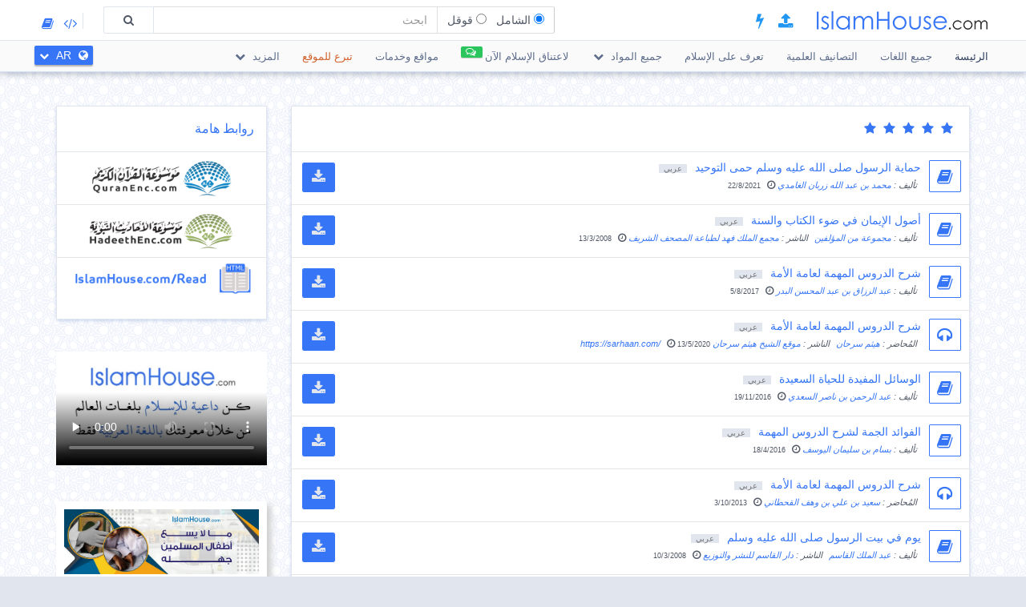

--- FILE ---
content_type: text/html; charset=UTF-8
request_url: https://islamhouse.com/ar/main
body_size: 18480
content:
<!DOCTYPE html> <html dir="rtl" lang="ar"> <head> <title>دار الإسلام » عربي » الرئيسة</title> <base href="/ar/"> <meta charset="UTF-8" /> <meta http-equiv="X-UA-Compatible" content="IE=edge"> <meta name="viewport" content="width=device-width, initial-scale=1"> <meta name="title" content="دار الإسلام » عربي » الرئيسة" /> <meta name="keywords" content="islam,عربي,quran,books,articles,categories,pdf,doc,docx,mp3,mp4" /> <meta name="headline" content="دار الإسلام » عربي » الرئيسة" /> <meta name="description" content="دار الإسلام » عربي » الرئيسة" /> <meta name="author" content="IslamHouse.com"> <meta name='HandheldFriendly' content='true'> <meta name="robots" content="index,follow" /> <meta name="googlebot" content="index, follow" /> <meta name='identifier-URL' content='https://islamhouse.com'> <meta name='url' content='https://islamhouse.com'> <meta property="og:title" content="دار الإسلام » عربي » الرئيسة" /> <meta property="og:type" content="article" /> <meta property="og:url" content="https://islamhouse.com/ar/main" /> <meta property="og:description" content="دار الإسلام » عربي » الرئيسة" /> <meta property="og:site_name" content="IslamHouse.com" /> <meta property="og:image" content="https://islamhouse.com/logo_IslamHouse.jpg" /> <meta name="twitter:card" content="summary" /> <meta name="twitter:site" content="دار الإسلام" /> <meta name="twitter:title" content="دار الإسلام » عربي » الرئيسة" /> <meta name="twitter:description" content="دار الإسلام » عربي » الرئيسة" /> <meta name="twitter:image" content="https://islamhouse.com/logo_IslamHouse.jpg" /> <meta name="twitter:url" content="https://islamhouse.com/ar/main" /> <link rel="alternate" hreflang="ar" href="https://islamhouse.com/ar/main/" /> <link rel="alternate" hreflang="fa" href="https://islamhouse.com/fa/main/" /> <link rel="alternate" hreflang="ks" href="https://islamhouse.com/ks/main/" /> <link rel="alternate" hreflang="ku" href="https://islamhouse.com/ku/main/" /> <link rel="alternate" hreflang="ps" href="https://islamhouse.com/ps/main/" /> <link rel="alternate" hreflang="sd" href="https://islamhouse.com/sd/main/" /> <link rel="alternate" hreflang="ug" href="https://islamhouse.com/ug/main/" /> <link rel="alternate" hreflang="ur" href="https://islamhouse.com/ur/main/" /> <link rel="alternate" hreflang="rhg" href="https://islamhouse.com/rhg/main/" /> <link rel="alternate" hreflang="prs" href="https://islamhouse.com/prs/main/" /> <link rel="alternate" hreflang="hy" href="https://islamhouse.com/hy/main/" /> <link rel="alternate" hreflang="yao" href="https://islamhouse.com/yao/main/" /> <link rel="alternate" hreflang="ceb" href="https://islamhouse.com/ceb/main/" /> <link rel="alternate" hreflang="dag" href="https://islamhouse.com/dag/main/" /> <link rel="alternate" hreflang="as" href="https://islamhouse.com/as/main/" /> <link rel="alternate" hreflang="bn" href="https://islamhouse.com/bn/main/" /> <link rel="alternate" hreflang="av" href="https://islamhouse.com/av/main/" /> <link rel="alternate" hreflang="ba" href="https://islamhouse.com/ba/main/" /> <link rel="alternate" hreflang="bg" href="https://islamhouse.com/bg/main/" /> <link rel="alternate" hreflang="ce" href="https://islamhouse.com/ce/main/" /> <link rel="alternate" hreflang="kk" href="https://islamhouse.com/kk/main/" /> <link rel="alternate" hreflang="ky" href="https://islamhouse.com/ky/main/" /> <link rel="alternate" hreflang="mk" href="https://islamhouse.com/mk/main/" /> <link rel="alternate" hreflang="mn" href="https://islamhouse.com/mn/main/" /> <link rel="alternate" hreflang="ru" href="https://islamhouse.com/ru/main/" /> <link rel="alternate" hreflang="sr" href="https://islamhouse.com/sr/main/" /> <link rel="alternate" hreflang="tg" href="https://islamhouse.com/tg/main/" /> <link rel="alternate" hreflang="tk" href="https://islamhouse.com/tk/main/" /> <link rel="alternate" hreflang="tt" href="https://islamhouse.com/tt/main/" /> <link rel="alternate" hreflang="uk" href="https://islamhouse.com/uk/main/" /> <link rel="alternate" hreflang="uz" href="https://islamhouse.com/uz/main/" /> <link rel="alternate" hreflang="hi" href="https://islamhouse.com/hi/main/" /> <link rel="alternate" hreflang="mr" href="https://islamhouse.com/mr/main/" /> <link rel="alternate" hreflang="ne" href="https://islamhouse.com/ne/main/" /> <link rel="alternate" hreflang="am" href="https://islamhouse.com/am/main/" /> <link rel="alternate" hreflang="or" href="https://islamhouse.com/or/main/" /> <link rel="alternate" hreflang="ti" href="https://islamhouse.com/ti/main/" /> <link rel="alternate" hreflang="ka" href="https://islamhouse.com/ka/main/" /> <link rel="alternate" hreflang="ddn" href="https://islamhouse.com/ddn/main/" /> <link rel="alternate" hreflang="el" href="https://islamhouse.com/el/main/" /> <link rel="alternate" hreflang="gu" href="https://islamhouse.com/gu/main/" /> <link rel="alternate" hreflang="pa" href="https://islamhouse.com/pa/main/" /> <link rel="alternate" hreflang="ko" href="https://islamhouse.com/ko/main/" /> <link rel="alternate" hreflang="zh" href="https://islamhouse.com/zh/main/" /> <link rel="alternate" hreflang="he" href="https://islamhouse.com/he/main/" /> <link rel="alternate" hreflang="ja" href="https://islamhouse.com/ja/main/" /> <link rel="alternate" hreflang="km" href="https://islamhouse.com/km/main/" /> <link rel="alternate" hreflang="kn" href="https://islamhouse.com/kn/main/" /> <link rel="alternate" hreflang="lo" href="https://islamhouse.com/lo/main/" /> <link rel="alternate" hreflang="aa" href="https://islamhouse.com/aa/main/" /> <link rel="alternate" hreflang="af" href="https://islamhouse.com/af/main/" /> <link rel="alternate" hreflang="ak" href="https://islamhouse.com/ak/main/" /> <link rel="alternate" hreflang="ay" href="https://islamhouse.com/ay/main/" /> <link rel="alternate" hreflang="az" href="https://islamhouse.com/az/main/" /> <link rel="alternate" hreflang="bm" href="https://islamhouse.com/bm/main/" /> <link rel="alternate" hreflang="bs" href="https://islamhouse.com/bs/main/" /> <link rel="alternate" hreflang="cs" href="https://islamhouse.com/cs/main/" /> <link rel="alternate" hreflang="da" href="https://islamhouse.com/da/main/" /> <link rel="alternate" hreflang="de" href="https://islamhouse.com/de/main/" /> <link rel="alternate" hreflang="en" href="https://islamhouse.com/en/main/" /> <link rel="alternate" hreflang="es" href="https://islamhouse.com/es/main/" /> <link rel="alternate" hreflang="et" href="https://islamhouse.com/et/main/" /> <link rel="alternate" hreflang="ff" href="https://islamhouse.com/ff/main/" /> <link rel="alternate" hreflang="fi" href="https://islamhouse.com/fi/main/" /> <link rel="alternate" hreflang="fr" href="https://islamhouse.com/fr/main/" /> <link rel="alternate" hreflang="ha" href="https://islamhouse.com/ha/main/" /> <link rel="alternate" hreflang="hr" href="https://islamhouse.com/hr/main/" /> <link rel="alternate" hreflang="hu" href="https://islamhouse.com/hu/main/" /> <link rel="alternate" hreflang="id" href="https://islamhouse.com/id/main/" /> <link rel="alternate" hreflang="ig" href="https://islamhouse.com/ig/main/" /> <link rel="alternate" hreflang="is" href="https://islamhouse.com/is/main/" /> <link rel="alternate" hreflang="it" href="https://islamhouse.com/it/main/" /> <link rel="alternate" hreflang="lg" href="https://islamhouse.com/lg/main/" /> <link rel="alternate" hreflang="lt" href="https://islamhouse.com/lt/main/" /> <link rel="alternate" hreflang="lv" href="https://islamhouse.com/lv/main/" /> <link rel="alternate" hreflang="mg" href="https://islamhouse.com/mg/main/" /> <link rel="alternate" hreflang="ms" href="https://islamhouse.com/ms/main/" /> <link rel="alternate" hreflang="nl" href="https://islamhouse.com/nl/main/" /> <link rel="alternate" hreflang="ny" href="https://islamhouse.com/ny/main/" /> <link rel="alternate" hreflang="pl" href="https://islamhouse.com/pl/main/" /> <link rel="alternate" hreflang="pt" href="https://islamhouse.com/pt/main/" /> <link rel="alternate" hreflang="qu" href="https://islamhouse.com/qu/main/" /> <link rel="alternate" hreflang="rn" href="https://islamhouse.com/rn/main/" /> <link rel="alternate" hreflang="ro" href="https://islamhouse.com/ro/main/" /> <link rel="alternate" hreflang="rw" href="https://islamhouse.com/rw/main/" /> <link rel="alternate" hreflang="sg" href="https://islamhouse.com/sg/main/" /> <link rel="alternate" hreflang="sk" href="https://islamhouse.com/sk/main/" /> <link rel="alternate" hreflang="sl" href="https://islamhouse.com/sl/main/" /> <link rel="alternate" hreflang="so" href="https://islamhouse.com/so/main/" /> <link rel="alternate" hreflang="sq" href="https://islamhouse.com/sq/main/" /> <link rel="alternate" hreflang="st" href="https://islamhouse.com/st/main/" /> <link rel="alternate" hreflang="sv" href="https://islamhouse.com/sv/main/" /> <link rel="alternate" hreflang="sw" href="https://islamhouse.com/sw/main/" /> <link rel="alternate" hreflang="tl" href="https://islamhouse.com/tl/main/" /> <link rel="alternate" hreflang="tr" href="https://islamhouse.com/tr/main/" /> <link rel="alternate" hreflang="vi" href="https://islamhouse.com/vi/main/" /> <link rel="alternate" hreflang="wo" href="https://islamhouse.com/wo/main/" /> <link rel="alternate" hreflang="xh" href="https://islamhouse.com/xh/main/" /> <link rel="alternate" hreflang="yo" href="https://islamhouse.com/yo/main/" /> <link rel="alternate" hreflang="zu" href="https://islamhouse.com/zu/main/" /> <link rel="alternate" hreflang="lr" href="https://islamhouse.com/lr/main/" /> <link rel="alternate" hreflang="kd" href="https://islamhouse.com/kd/main/" /> <link rel="alternate" hreflang="cj" href="https://islamhouse.com/cj/main/" /> <link rel="alternate" hreflang="jo" href="https://islamhouse.com/jo/main/" /> <link rel="alternate" hreflang="cd" href="https://islamhouse.com/cd/main/" /> <link rel="alternate" hreflang="mdh" href="https://islamhouse.com/mdh/main/" /> <link rel="alternate" hreflang="md" href="https://islamhouse.com/md/main/" /> <link rel="alternate" hreflang="mos" href="https://islamhouse.com/mos/main/" /> <link rel="alternate" hreflang="sj" href="https://islamhouse.com/sj/main/" /> <link rel="alternate" hreflang="sx" href="https://islamhouse.com/sx/main/" /> <link rel="alternate" hreflang="tz" href="https://islamhouse.com/tz/main/" /> <link rel="alternate" hreflang="tm" href="https://islamhouse.com/tm/main/" /> <link rel="alternate" hreflang="ci" href="https://islamhouse.com/ci/main/" /> <link rel="alternate" hreflang="inh" href="https://islamhouse.com/inh/main/" /> <link rel="alternate" hreflang="nk" href="https://islamhouse.com/nk/main/" /> <link rel="alternate" hreflang="bh" href="https://islamhouse.com/bh/main/" /> <link rel="alternate" hreflang="gh" href="https://islamhouse.com/gh/main/" /> <link rel="alternate" hreflang="gm" href="https://islamhouse.com/gm/main/" /> <link rel="alternate" hreflang="ir" href="https://islamhouse.com/ir/main/" /> <link rel="alternate" hreflang="cm" href="https://islamhouse.com/cm/main/" /> <link rel="alternate" hreflang="mfe" href="https://islamhouse.com/mfe/main/" /> <link rel="alternate" hreflang="fon" href="https://islamhouse.com/fon/main/" /> <link rel="alternate" hreflang="men" href="https://islamhouse.com/men/main/" /> <link rel="alternate" hreflang="luy" href="https://islamhouse.com/luy/main/" /> <link rel="alternate" hreflang="ml" href="https://islamhouse.com/ml/main/" /> <link rel="alternate" hreflang="my" href="https://islamhouse.com/my/main/" /> <link rel="alternate" hreflang="ori" href="https://islamhouse.com/ori/main/" /> <link rel="alternate" hreflang="si" href="https://islamhouse.com/si/main/" /> <link rel="alternate" hreflang="ta" href="https://islamhouse.com/ta/main/" /> <link rel="alternate" hreflang="te" href="https://islamhouse.com/te/main/" /> <link rel="alternate" hreflang="dv" href="https://islamhouse.com/dv/main/" /> <link rel="alternate" hreflang="th" href="https://islamhouse.com/th/main/" /> <link rel="canonical" href="https://islamhouse.com/ar/main/"> <link rel="alternate" href="https://islamhouse.com/RSS/IslamHouse-all-AR-AR.xml" type="application/rss+xml" title="جميع المواد - عربي"> <meta http-equiv="X-UA-Compatible" content="IE=edge,chrome=1"> <meta name="robots" content="index, follow"> <meta name="googlebot" content="index, follow"> <meta name="bingbot" content="index, follow"> <meta name="csrf-token" content="7lh6frP2B9Q8a1vlZDS0hJVAZRkhs5F9lhRtufEp"> <link rel="apple-touch-icon-precomposed" sizes="144x144" href="https://islamhouse.com/assets/images/apple-touch-icon-114-precomposed.png" /> <link rel="apple-touch-icon-precomposed" sizes="114x114" href="https://islamhouse.com/assets/images/apple-touch-icon-144-precomposed.png" /> <link rel="apple-touch-icon-precomposed" sizes="72x72" href="https://islamhouse.com/assets/images/apple-touch-icon-72-precomposed.png" /> <link rel="apple-touch-icon-precomposed" href="https://islamhouse.com/assets/images/apple-touch-icon-57-precomposed.png" /> <link rel="shortcut icon" href="https://islamhouse.com/assets/images/favicon.png" /> <meta name="apple-iphone-app" content="app-id=1561769281"> <meta name="google-play-app" content="app-id=com.quranenc.app"> <link rel="stylesheet" href="https://islamhouse.com/assets/cache/css/assets-cb6e6ede34458bef41cc68d5d7f27909.css" /> <script src="https://islamhouse.com/assets/js/lib/modernizr.js"></script> <script type="text/javascript"> var CSRF = "7lh6frP2B9Q8a1vlZDS0hJVAZRkhs5F9lhRtufEp"; var FLANG = "ar" ; </script> <script>(function(w,d,s,l,i){w[l]=w[l]||[];w[l].push({'gtm.start': new Date().getTime(),event:'gtm.js'});var f=d.getElementsByTagName(s)[0], j=d.createElement(s),dl=l!='dataLayer'?'&l='+l:'';j.async=true;j.src= 'https://www.googletagmanager.com/gtm.js?id='+i+dl;f.parentNode.insertBefore(j,f); })(window,document,'script','dataLayer','GTM-MNL3BVL');</script> <script data-cfasync="false" nonce="41b65f9f-a778-45cf-a2e3-5237e87a441f">try{(function(w,d){!function(j,k,l,m){if(j.zaraz)console.error("zaraz is loaded twice");else{j[l]=j[l]||{};j[l].executed=[];j.zaraz={deferred:[],listeners:[]};j.zaraz._v="5874";j.zaraz._n="41b65f9f-a778-45cf-a2e3-5237e87a441f";j.zaraz.q=[];j.zaraz._f=function(n){return async function(){var o=Array.prototype.slice.call(arguments);j.zaraz.q.push({m:n,a:o})}};for(const p of["track","set","debug"])j.zaraz[p]=j.zaraz._f(p);j.zaraz.init=()=>{var q=k.getElementsByTagName(m)[0],r=k.createElement(m),s=k.getElementsByTagName("title")[0];s&&(j[l].t=k.getElementsByTagName("title")[0].text);j[l].x=Math.random();j[l].w=j.screen.width;j[l].h=j.screen.height;j[l].j=j.innerHeight;j[l].e=j.innerWidth;j[l].l=j.location.href;j[l].r=k.referrer;j[l].k=j.screen.colorDepth;j[l].n=k.characterSet;j[l].o=(new Date).getTimezoneOffset();if(j.dataLayer)for(const t of Object.entries(Object.entries(dataLayer).reduce((u,v)=>({...u[1],...v[1]}),{})))zaraz.set(t[0],t[1],{scope:"page"});j[l].q=[];for(;j.zaraz.q.length;){const w=j.zaraz.q.shift();j[l].q.push(w)}r.defer=!0;for(const x of[localStorage,sessionStorage])Object.keys(x||{}).filter(z=>z.startsWith("_zaraz_")).forEach(y=>{try{j[l]["z_"+y.slice(7)]=JSON.parse(x.getItem(y))}catch{j[l]["z_"+y.slice(7)]=x.getItem(y)}});r.referrerPolicy="origin";r.src="/cdn-cgi/zaraz/s.js?z="+btoa(encodeURIComponent(JSON.stringify(j[l])));q.parentNode.insertBefore(r,q)};["complete","interactive"].includes(k.readyState)?zaraz.init():j.addEventListener("DOMContentLoaded",zaraz.init)}}(w,d,"zarazData","script");window.zaraz._p=async d$=>new Promise(ea=>{if(d$){d$.e&&d$.e.forEach(eb=>{try{const ec=d.querySelector("script[nonce]"),ed=ec?.nonce||ec?.getAttribute("nonce"),ee=d.createElement("script");ed&&(ee.nonce=ed);ee.innerHTML=eb;ee.onload=()=>{d.head.removeChild(ee)};d.head.appendChild(ee)}catch(ef){console.error(`Error executing script: ${eb}\n`,ef)}});Promise.allSettled((d$.f||[]).map(eg=>fetch(eg[0],eg[1])))}ea()});zaraz._p({"e":["(function(w,d){})(window,document)"]});})(window,document)}catch(e){throw fetch("/cdn-cgi/zaraz/t"),e;};</script></head> <body class="rtl ar-lang-font "> <noscript><iframe src="https://www.googletagmanager.com/ns.html?id=GTM-MNL3BVL" height="0" width="0" style="display:none;visibility:hidden"></iframe></noscript> <section id="wrapper"> <header id="mainHeader" class="navbar navbar-default navbar-fixed-top" > <div class="container"> <div class="navbar-header"> <button type="button" class="nav-toggle" data-breakpoint="1100" data-toggle="bsPushNav" data-target="#mainNav #socialList #langList"> <i class="fa fa-bars"></i> </button> <button type="button" class="navbar-toggle no-border" data-toggle="collapse" data-target=".search-box-container" style="margin-right:0px;margin-left:0px"><i class="fa fa-search strong" style="color:#2196f3"></i></button> <button type="button" class="navbar-toggle no-border" data-toggle="modal" data-target="#languagesModal" style="margin-right:0px;margin-left:0px"><i class="fa fa-globe strong" style="color:#2196f3"></i></button> <a href="https://islamhouse.com/ar" class="navbar-brand"> <h2 class="logo">Islamhouse.com</h2> </a> <a href="https://islamhouse.com/add/" style="color:#2196f3;font-size: 20px;margin-top: 12px;display: inline-block;margin-inline-start: 12px;"><span class="fa fa-upload"></span></a> <a href="https://islamhouse.com/lite/" style="color:#2196f3;font-size: 20px;margin-top: 12px;display: inline-block;margin-inline-start: 14px;"><span class="fa fa-bolt"></span></a> </div> <div class="hidden-xs hidden-sm navbar-right margin-top"> <div id="socialList" class="social"> <ul class="list-unstyled list-inline"> <li class="hidden-lg"><a href="https://play.google.com/store/apps/details?id=com.islamhouse"><span class="fa fa-download"></span> <span class="fa fa-android"></span> Android</a></li> <li class="hidden-lg"><a href="https://apps.apple.com/app/id1108360407"><span class="fa fa-download"></span> <span class="fa fa-apple"></span> iOS</a></li> <li class="hidden-lg"><a href="https://islamhouse.com/get-app/windows.php"><span class="fa fa-download"></span> <span class="fa fa-windows"></span> Windows</a></li> <li><a href="https://documenter.getpostman.com/view/7929737/TzkyMfPc" target="_blank"><i class="fa fa-code"></i> <span class="hidden-lg">API</span></a></li> <li><a href="https://islamhouse.com/read/" target="_blank"><i class="fa fa-book"></i> <span class="hidden-lg">HTML</span></a></li> <li class="hidden-lg"><a href="https://quranenc.com/" target="_blank">QuranEnc.com</a></li> <li class="hidden-lg"><a href="https://hadeethenc.com/" target="_blank">HadeethEnc.com</a></li> </ul> </div> </div> <section class="search-box-container navbar-right collapse navbar-collapse"> <form action="" id="searchBox" class="form-horizontal search-box hidden" autocomplete="off"> <div class="input-group"> <span class="input-group-addon"> <span class="btn btn-xs btn-transparent cancel-btn visible-xs" data-toggle="collapse" data-target=".search-box-container"><i class="fa fa-long-arrow-left"></i></span> <div class="dropdown-hovered"> <span class="dropdown-hovered-button visible-xs">النوع<i class="fa fa-caret-down icon-pos-right"></i></span> <div class="dropdown-hovered-body"> <span class="input-container"> <input type="radio" id="titles" value="titles" name="search-type" checked> <label for="titles">الشامل</label> </span> <span class="input-container"> <input onclick="loadCSE()" type="radio" id="google" value="google" name="search-type"> <label for="google">قوقل</label> </span> </div> </div> </span> <input id="searchInput" type="text" class="form-control" value="" placeholder="ابحث"> <div class="input-group-btn"> <button class="btn btn-wide bg-default-alt" type="submit"><i class="fa fa-search"></i></button> </div> </div> </form> <div id="googleSearch" class="search-box hidden"> <div class="input-group"> <div class="form-control"> <script> var cse_loaded = false; function loadCSE() { if (cse_loaded) { return; } cse_loaded = true; var cx = '000751307760119421169:-nr8lj0fzkm'; var gcse = document.createElement('script'); gcse.type = 'text/javascript'; gcse.async = true; gcse.src = 'https://cse.google.com/cse.js?cx=' + cx; var s = document.getElementsByTagName('script')[0]; s.parentNode.insertBefore(gcse, s); } </script> <gcse:search></gcse:search> </div> </div> </div> <div class="search-autocomplete"> <div class="spinner"> <div class="double-bounce1"></div> <div class="double-bounce2"></div> </div> <div class="autocomplete-body"> <ul class="nav"></ul> </div> </div> </section> </div> <nav class="navigation hidden-xs hidden-sm" id="navigation"> <div class="container"> <ul id="mainNav" class="main-nav navbar-left"> <li class="active"> <a href="https://islamhouse.com/ar/main">الرئيسة</a> </li> <li class=""> <a href="https://islamhouse.com/ar">جميع اللغات</a> </li> <li class=""> <a href="https://islamhouse.com/ar/category/397053/showall/showall/1"> التصانيف العلمية </a> </li> <li> <a href="https://islamhouse.com/ar/category/768/showall/showall/1"> تعرف على الإسلام </a> </li> <li class=""> <div class="dropdown"> <a href="" data-toggle="dropdown" class="dropdown-toggle"> جميع المواد <i class="fa fa-chevron-down icon-pos-right"></i> </a> <div class="dropdown-menu"> <ul class="nav"> <li> <a href="https://islamhouse.com/ar/showall/showall/1" > <i class="fa fa-folder-open"></i> جميع المواد </a> </li> <li> <a href="https://islamhouse.com/ar/quran/showall/1" > <i class="fa fa-book"></i> القرآن الكريم </a> </li> <li> <a href="https://islamhouse.com/ar/books/showall/1" > <i class="fa fa-clipboard"></i> الكتب </a> </li> <li> <a href="https://islamhouse.com/ar/articles/showall/1" > <i class="fa fa-files-o"></i> المقالات </a> </li> <li> <a href="https://islamhouse.com/ar/fatwa/showall/1" > <i class="fa fa-files-o"></i> الفتاوى </a> </li> <li> <a href="https://islamhouse.com/ar/videos/showall/1" > <i class="fa fa-film"></i> المرئيات </a> </li> <li> <a href="https://islamhouse.com/ar/audios/showall/1" > <i class="fa fa-headphones"></i> الصوتيات </a> </li> <li> <a href="https://islamhouse.com/ar/khotab/showall/1" > <i class="fa fa-files-o"></i> الخطب </a> </li> <li> <a href="https://islamhouse.com/ar/poster/showall/1" > <i class="fa fa-picture-o"></i> التصاميم </a> </li> <li> <a href="https://islamhouse.com/ar/favorites/showall/1" > <i class="fa fa-link"></i> مواقع مفضلة </a> </li> <li> <a href="https://islamhouse.com/ar/apps/showall/1" > <i class="fa fa-tablet"></i> التطبيقات </a> </li> </ul> </div> </div> </li> <li> <a href="https://islamhouse.com/ar/chat/"><span class="link-label success"><i class="fa fa-comments-o icon-pos-left icon-pos-right"></i></span>لاعتناق الإسلام الآن</a> </li> <li> <a href="https://services.islamhouse.com/" class=""> مواقع وخدمات </a> </li> <li> <a href="https://dawa-rabwa.sa/products/islamhouse" style="color:#D3612C">تبرع للموقع</a> </li> <li class=""> <div class="dropdown"> <a href="" data-toggle="dropdown" class="dropdown-toggle"> المزيد <i class="fa fa-chevron-down icon-pos-right"></i> </a> <div class="dropdown-menu"> <ul class="nav"> <li class=""> <a href="https://islamhouse.com/ar/authors/showall/countdesc/ar/1"> أعلام وشخصيات </a> </li> <li class=""> <a href="https://islamhouse.com/ar/sources/showall/countdesc/ar/1"> المصادر </a> </li> <li class=""> <a href="https://islamhouse.com/ar/category/712/showall/showall/1"> مناهج تعليمية </a> </li> <li class="hidden-xs hidden-sm hidden-md"><a href="https://islamhouse.com/get-app/windows.php"><span class="fa fa-download"></span> <span class="fa fa-windows"></span> نسخة الويندوز</a></li> <li class="hidden-xs hidden-sm hidden-md"><a href="https://play.google.com/store/apps/details?id=com.islamhouse"><span class="fa fa-download"></span> <span class="fa fa-android"></span> نسخة الأندرويد</a></li> <li class="hidden-xs hidden-sm hidden-md"><a href="https://apps.apple.com/app/id1108360407"><span class="fa fa-download"></span> <span class="fa fa-apple"></span> نسخة الآيفون</a></li> <li> <a href="https://d1.islamhouse.com/data/ar/ih_videos/mp4/single/ar-caller-to-islam.mp4">دليل الاستخدام المرئي</a> </li> <li class="hidden-xs hidden-sm hidden-md"> <a href="https://quranenc.com/" target="_blank"> موسوعة القرآن الكريم </a> </li> <li class="hidden-xs hidden-sm hidden-md"> <a href="https://hadeethenc.com/" target="_blank"> موسوعة الأحاديث النبوية </a> </li> <li> <a href="https://islamhouse.com/volunteer/">بوابة التطوع</a> </li> </ul> </div> </div> </li> </ul> <section id="langList" class="languages pull-right"> <a href="" data-toggle="modal" data-target="#languagesModal"> <i class="fa fa-globe icon-pos-left"></i> <span class="hidden-short-header">AR</span><span class="visible-short-header">عربي</span> <i class="fa fa-chevron-down icon-pos-right text-inverse icon-sm"></i> </a> </section> </div> </nav> <style type="text/css"> #linkScroll6,#linkScroll7,linkScroll8{ height:300px !important; } </style> </header> <main id="content" class="old-content"> <div id="waypointTrigger"><div id="waypointTriggerUp"></div></div> <div class="container" > <div class="row"> <div class="col-md-9"> <section class="panel plus-space main-block"> <div class="panel-heading"> <div class="row"> <div class="col-sm-12"> <h3 class="panel-title text-primary " > <i class="fa fa-star" aria-hidden="true"></i> <i class="fa fa-star" aria-hidden="true"></i> <i class="fa fa-star" aria-hidden="true"></i> <i class="fa fa-star" aria-hidden="true"></i> <i class="fa fa-star" aria-hidden="true"></i> </h3> </div> </div> </div> <div class="panel-body nopadding nomargin" style="display: none;"> <div class="itemLoadingWrapper" style="text-align: center"> <div class="spinner align-center" style="margin-top: 10px;"> <div class="double-bounce1"></div> <div class="double-bounce2"></div> </div> </div> </div> <div class=""> <ul class="media-list list-hover list-bordered clearfix" data-toggle="image-effect" data-effect="slide-left"> <li class="media icon-hover" id="favoriteItem_2832015" > <a class="pull-left"> <figure class="icon-container icon-container-effect text-primary"> <i class="fa fa-book"></i> <i class="icon-sticky fa fa-book" ></i> </figure> </a> <div class="media-body"> <div class="row"> <div class="col-sm-10"> <h4 class="media-heading text-primary"> <a href="/ar/books/2832015/" class="text-overflow">حماية الرسول صلى الله عليه وسلم حمى التوحيد</a> <mark class="small-label icon-right"> عربي</mark> </h4> <p class="media-meta text-overflow nomargin"> <em class="icon-right"> تأليف : <a target="_self" href="/ar/author/2828121/" title="محمد بن عبد الله زربان الغامدي - ">محمد بن عبد الله زربان الغامدي</a> </em> <time class="small"> <i class="fa fa-clock-o icon-left"></i> 22/8/2021 </time> </p> </div> <div class="col-sm-2 hidden-xs"> <ul class="list-inline nomargin text-right text-center-xs"> <li class="dropdown right-arrow primary"> <a href="javascript:void(0)" class="btn btn-primary" onclick="bindAttach(this , '2832015' )" data-toggle="dropdown"><i class="fa fa-download icon-md"></i></a> <div class="dropdown-menu"> <div id="downloadScroll_2832015" class="scroll-container" > <ul class="list-unstyled nav"> <div class="spinner show align-center"> <div class="double-bounce1"></div> <div class="double-bounce2"></div> </div> </ul> </div> </div> </li> </ul> </div> </div> </div> </li> <li class="media icon-hover" id="favoriteItem_79521" > <a class="pull-left"> <figure class="icon-container icon-container-effect text-primary"> <i class="fa fa-book"></i> <i class="icon-sticky fa fa-book" ></i> </figure> </a> <div class="media-body"> <div class="row"> <div class="col-sm-10"> <h4 class="media-heading text-primary"> <a href="/ar/books/79521/" class="text-overflow">أصول الإيمان في ضوء الكتاب والسنة</a> <mark class="small-label icon-right"> عربي</mark> </h4> <p class="media-meta text-overflow nomargin"> <em class="icon-right"> تأليف : <a target="_self" href="/ar/author/7364/" title="مجموعة من المؤلفين - ">مجموعة من المؤلفين</a> </em> <em class="icon-right hide-author"> الناشر : <a target="_self" href="/ar/author/8722/" title="مجمع الملك فهد لطباعة المصحف الشريف - &lt;p&gt;مجمع الملك فهد بن عبدالعزيز لطباعة المصحف الشريف، يُعنَى بخدمة القرآن الكريم، وطباعته، وترجمته، ونشرها في شتى الأقطار والبلاد؛ وموقعه الرسمي: www.qurancomplex.gov.sa&lt;/p&gt;">مجمع الملك فهد لطباعة المصحف الشريف</a> </em> <time class="small"> <i class="fa fa-clock-o icon-left"></i> 13/3/2008 </time> </p> </div> <div class="col-sm-2 hidden-xs"> <ul class="list-inline nomargin text-right text-center-xs"> <li class="dropdown right-arrow primary"> <a href="javascript:void(0)" class="btn btn-primary" onclick="bindAttach(this , '79521' )" data-toggle="dropdown"><i class="fa fa-download icon-md"></i></a> <div class="dropdown-menu"> <div id="downloadScroll_79521" class="scroll-container" > <ul class="list-unstyled nav"> <div class="spinner show align-center"> <div class="double-bounce1"></div> <div class="double-bounce2"></div> </div> </ul> </div> </div> </li> </ul> </div> </div> </div> </li> <li class="media icon-hover" id="favoriteItem_2824469" > <a class="pull-left"> <figure class="icon-container icon-container-effect text-primary"> <i class="fa fa-book"></i> <i class="icon-sticky fa fa-book" ></i> </figure> </a> <div class="media-body"> <div class="row"> <div class="col-sm-10"> <h4 class="media-heading text-primary"> <a href="/ar/books/2824469/" class="text-overflow">شرح الدروس المهمة لعامة الأمة</a> <mark class="small-label icon-right"> عربي</mark> </h4> <p class="media-meta text-overflow nomargin"> <em class="icon-right"> تأليف : <a target="_self" href="/ar/author/7737/" title="عبد الرزاق بن عبد المحسن البدر - -">عبد الرزاق بن عبد المحسن البدر</a> </em> <time class="small"> <i class="fa fa-clock-o icon-left"></i> 5/8/2017 </time> </p> </div> <div class="col-sm-2 hidden-xs"> <ul class="list-inline nomargin text-right text-center-xs"> <li class="dropdown right-arrow primary"> <a href="javascript:void(0)" class="btn btn-primary" onclick="bindAttach(this , '2824469' )" data-toggle="dropdown"><i class="fa fa-download icon-md"></i></a> <div class="dropdown-menu"> <div id="downloadScroll_2824469" class="scroll-container" > <ul class="list-unstyled nav"> <div class="spinner show align-center"> <div class="double-bounce1"></div> <div class="double-bounce2"></div> </div> </ul> </div> </div> </li> </ul> </div> </div> </div> </li> <li class="media icon-hover" id="favoriteItem_2829648" > <a class="pull-left"> <figure class="icon-container icon-container-effect text-primary"> <i class="fa fa-headphones"></i> <i class="icon-sticky fa fa-headphones" ></i> </figure> </a> <div class="media-body"> <div class="row"> <div class="col-sm-10"> <h4 class="media-heading text-primary"> <a href="/ar/audios/2829648/" class="text-overflow">شرح الدروس المهمة لعامة الأمة</a> <mark class="small-label icon-right"> عربي</mark> </h4> <p class="media-meta text-overflow nomargin"> <em class="icon-right"> المُحاضر : <a target="_self" href="/ar/author/443254/" title="هيثم سرحان - &lt;p&gt;-&lt;/p&gt;">هيثم سرحان</a> </em> <em class="icon-right hide-author"> الناشر : <a target="_self" href="/ar/author/2827984/" title="موقع الشيخ هيثم سرحان https://sarhaan.com/ - ">موقع الشيخ هيثم سرحان https://sarhaan.com/</a> </em> <time class="small"> <i class="fa fa-clock-o icon-left"></i> 13/5/2020 </time> </p> </div> <div class="col-sm-2 hidden-xs"> <ul class="list-inline nomargin text-right text-center-xs"> <li class="dropdown right-arrow primary"> <a href="javascript:void(0)" class="btn btn-primary" onclick="bindAttach(this , '2829648' )" data-toggle="dropdown"><i class="fa fa-download icon-md"></i></a> <div class="dropdown-menu"> <div id="downloadScroll_2829648" class="scroll-container" > <ul class="list-unstyled nav"> <div class="spinner show align-center"> <div class="double-bounce1"></div> <div class="double-bounce2"></div> </div> </ul> </div> </div> </li> </ul> </div> </div> </div> </li> <li class="media icon-hover" id="favoriteItem_2816219" > <a class="pull-left"> <figure class="icon-container icon-container-effect text-primary"> <i class="fa fa-book"></i> <i class="icon-sticky fa fa-book" ></i> </figure> </a> <div class="media-body"> <div class="row"> <div class="col-sm-10"> <h4 class="media-heading text-primary"> <a href="/ar/books/2816219/" class="text-overflow">الوسائل المفيدة للحياة السعيدة</a> <mark class="small-label icon-right"> عربي</mark> </h4> <p class="media-meta text-overflow nomargin"> <em class="icon-right"> تأليف : <a target="_self" href="/ar/author/7180/" title="عبد الرحمن بن ناصر السعدي - عبد الرحمن السعدي: • ولد في مدينة عنيزة في الثاني عشر من شهر الله المحرم سنة 1307 للهجرة النبوية الشريفة، وتوفي سنة 1376هـ عن تسع وستين سنة. • ترك - رحمه الله - عدداً كبيراً من المؤلفات النافعة تزيد على الثلاثين مؤلفاً في أنواع العلوم الشرعية من التفسير والحديث والفقه والأصول والتوحيد ومحاسن الإسلام والرد على المخالفين والجاحدين وهي متداولة معروفة. • موقع الشيخ: http://www.binsaadi.com">عبد الرحمن بن ناصر السعدي</a> </em> <time class="small"> <i class="fa fa-clock-o icon-left"></i> 19/11/2016 </time> </p> </div> <div class="col-sm-2 hidden-xs"> <ul class="list-inline nomargin text-right text-center-xs"> <li class="dropdown right-arrow primary"> <a href="javascript:void(0)" class="btn btn-primary" onclick="bindAttach(this , '2816219' )" data-toggle="dropdown"><i class="fa fa-download icon-md"></i></a> <div class="dropdown-menu"> <div id="downloadScroll_2816219" class="scroll-container" > <ul class="list-unstyled nav"> <div class="spinner show align-center"> <div class="double-bounce1"></div> <div class="double-bounce2"></div> </div> </ul> </div> </div> </li> </ul> </div> </div> </div> </li> <li class="media icon-hover" id="favoriteItem_2802114" > <a class="pull-left"> <figure class="icon-container icon-container-effect text-primary"> <i class="fa fa-book"></i> <i class="icon-sticky fa fa-book" ></i> </figure> </a> <div class="media-body"> <div class="row"> <div class="col-sm-10"> <h4 class="media-heading text-primary"> <a href="/ar/books/2802114/" class="text-overflow">الفوائد الجمة لشرح الدروس المهمة</a> <mark class="small-label icon-right"> عربي</mark> </h4> <p class="media-meta text-overflow nomargin"> <em class="icon-right"> تأليف : <a target="_self" href="/ar/author/2802113/" title="بسام بن سليمان اليوسف - بسام بن سليمان بن علي اليوسف : مدير مركز البحوث والدراسات بالرئاسة العامة لهيئة الأمر بالمعرف والنهي عن المنكر، وخطيب جامع ذي النورين بحي السلام، بالرياض.">بسام بن سليمان اليوسف</a> </em> <time class="small"> <i class="fa fa-clock-o icon-left"></i> 18/4/2016 </time> </p> </div> <div class="col-sm-2 hidden-xs"> <ul class="list-inline nomargin text-right text-center-xs"> <li class="dropdown right-arrow primary"> <a href="javascript:void(0)" class="btn btn-primary" onclick="bindAttach(this , '2802114' )" data-toggle="dropdown"><i class="fa fa-download icon-md"></i></a> <div class="dropdown-menu"> <div id="downloadScroll_2802114" class="scroll-container" > <ul class="list-unstyled nav"> <div class="spinner show align-center"> <div class="double-bounce1"></div> <div class="double-bounce2"></div> </div> </ul> </div> </div> </li> </ul> </div> </div> </div> </li> <li class="media icon-hover" id="favoriteItem_442044" > <a class="pull-left"> <figure class="icon-container icon-container-effect text-primary"> <i class="fa fa-headphones"></i> <i class="icon-sticky fa fa-headphones" ></i> </figure> </a> <div class="media-body"> <div class="row"> <div class="col-sm-10"> <h4 class="media-heading text-primary"> <a href="/ar/audios/442044/" class="text-overflow">شرح الدروس المهمة لعامة الأمة</a> <mark class="small-label icon-right"> عربي</mark> </h4> <p class="media-meta text-overflow nomargin"> <em class="icon-right"> المُحاضر : <a target="_self" href="/ar/author/7261/" title="سعيد بن علي بن وهف القحطاني - &lt;p&gt;سعيد بن علي بن وهف القحطاني : صاحب كتاب حصن المسلم، ولد عام 1372هـ، وتخرج في كلية أصول الدين بجامعة الإمام محمد بن سعود عام 1404هـ، ثم حصل على الماجستير عام 1412هـ، برسالة عنوانها؛ «الحكمة في الدعوة إلى اللَّه»، ثم حصل على الدكتوراه عام 1419هـ، برسالة عنوانها؛ «فقه الدعوة في صحيح الإمام البخاري»، وموقعه الرسمي: www.binwahaf.com&lt;/p&gt;">سعيد بن علي بن وهف القحطاني</a> </em> <time class="small"> <i class="fa fa-clock-o icon-left"></i> 3/10/2013 </time> </p> </div> <div class="col-sm-2 hidden-xs"> <ul class="list-inline nomargin text-right text-center-xs"> <li class="dropdown right-arrow primary"> <a href="javascript:void(0)" class="btn btn-primary" onclick="bindAttach(this , '442044' )" data-toggle="dropdown"><i class="fa fa-download icon-md"></i></a> <div class="dropdown-menu"> <div id="downloadScroll_442044" class="scroll-container" > <ul class="list-unstyled nav"> <div class="spinner show align-center"> <div class="double-bounce1"></div> <div class="double-bounce2"></div> </div> </ul> </div> </div> </li> </ul> </div> </div> </div> </li> <li class="media icon-hover" id="favoriteItem_78853" > <a class="pull-left"> <figure class="icon-container icon-container-effect text-primary"> <i class="fa fa-book"></i> <i class="icon-sticky fa fa-book" ></i> </figure> </a> <div class="media-body"> <div class="row"> <div class="col-sm-10"> <h4 class="media-heading text-primary"> <a href="/ar/books/78853/" class="text-overflow">يوم في بيت الرسول صلى الله عليه وسلم</a> <mark class="small-label icon-right"> عربي</mark> </h4> <p class="media-meta text-overflow nomargin"> <em class="icon-right"> تأليف : <a target="_self" href="/ar/author/7054/" title="عبد الملك القاسم - ">عبد الملك القاسم</a> </em> <em class="icon-right hide-author"> الناشر : <a target="_self" href="/ar/author/8936/" title="دار القاسم للنشر والتوزيع - دار القاسم : شركة دار القاسم للنشر والتوزيع، تعنى بطباعة وتوزيع ونشر كافة المطبوعات، ومقرها الرئيس: بالرياض، المملكة العربية السعودية.">دار القاسم للنشر والتوزيع</a> </em> <time class="small"> <i class="fa fa-clock-o icon-left"></i> 10/3/2008 </time> </p> </div> <div class="col-sm-2 hidden-xs"> <ul class="list-inline nomargin text-right text-center-xs"> <li class="dropdown right-arrow primary"> <a href="javascript:void(0)" class="btn btn-primary" onclick="bindAttach(this , '78853' )" data-toggle="dropdown"><i class="fa fa-download icon-md"></i></a> <div class="dropdown-menu"> <div id="downloadScroll_78853" class="scroll-container" > <ul class="list-unstyled nav"> <div class="spinner show align-center"> <div class="double-bounce1"></div> <div class="double-bounce2"></div> </div> </ul> </div> </div> </li> </ul> </div> </div> </div> </li> <li class="media icon-hover" id="favoriteItem_2830071" > <a class="pull-left"> <figure class="icon-container icon-container-effect text-primary"> <i class="fa fa-book"></i> <i class="icon-sticky fa fa-book" ></i> </figure> </a> <div class="media-body"> <div class="row"> <div class="col-sm-10"> <h4 class="media-heading text-primary"> <a href="/ar/books/2830071/" class="text-overflow">الإسلام - نبذة موجزة عن الإسلام كما جاء في القرآن الكريم والسنة النبوية - (نسخة مشتملة على الأدلة من القرآن الكريم والسنة النبوية)</a> <mark class="small-label icon-right"> عربي</mark> </h4> <p class="media-meta text-overflow nomargin"> <em class="icon-right"> تأليف : <a target="_self" href="/ar/author/2828466/" title="الفريق العلمي بجمعية خدمة المحتوى الإسلامي باللغات - ">الفريق العلمي بجمعية خدمة المحتوى الإسلامي باللغات</a> </em> <time class="small"> <i class="fa fa-clock-o icon-left"></i> 9/7/2020 </time> </p> </div> <div class="col-sm-2 hidden-xs"> <ul class="list-inline nomargin text-right text-center-xs"> <li class="dropdown right-arrow primary"> <a href="javascript:void(0)" class="btn btn-primary" onclick="bindAttach(this , '2830071' )" data-toggle="dropdown"><i class="fa fa-download icon-md"></i></a> <div class="dropdown-menu"> <div id="downloadScroll_2830071" class="scroll-container" > <ul class="list-unstyled nav"> <div class="spinner show align-center"> <div class="double-bounce1"></div> <div class="double-bounce2"></div> </div> </ul> </div> </div> </li> </ul> </div> </div> </div> </li> <li class="media icon-hover" id="favoriteItem_66738" > <a class="pull-left"> <figure class="icon-container icon-container-effect text-primary"> <i class="fa fa-book"></i> <i class="icon-sticky fa fa-book" ></i> </figure> </a> <div class="media-body"> <div class="row"> <div class="col-sm-10"> <h4 class="media-heading text-primary"> <a href="/ar/books/66738/" class="text-overflow">شرح الدروس المهمة لعامة الأمة</a> <mark class="small-label icon-right"> عربي</mark> </h4> <p class="media-meta text-overflow nomargin"> <em class="icon-right"> تأليف : <a target="_self" href="/ar/author/66474/" title="محمد بن علي العرفج - محمد بن علي العرفج : عضو دعوة متعاون مع وزارة الشؤون الإسلامية والأوقاف والدعوة والإرشاد من خلال مكتب الدعوة بالرياض.">محمد بن علي العرفج</a> </em> <time class="small"> <i class="fa fa-clock-o icon-left"></i> 14/12/2007 </time> </p> </div> <div class="col-sm-2 hidden-xs"> <ul class="list-inline nomargin text-right text-center-xs"> <li class="dropdown right-arrow primary"> <a href="javascript:void(0)" class="btn btn-primary" onclick="bindAttach(this , '66738' )" data-toggle="dropdown"><i class="fa fa-download icon-md"></i></a> <div class="dropdown-menu"> <div id="downloadScroll_66738" class="scroll-container" > <ul class="list-unstyled nav"> <div class="spinner show align-center"> <div class="double-bounce1"></div> <div class="double-bounce2"></div> </div> </ul> </div> </div> </li> </ul> </div> </div> </div> </li> <li class="media icon-hover" id="favoriteItem_62675" > <a class="pull-left"> <figure class="icon-container icon-container-effect text-primary"> <i class="fa fa-book"></i> <i class="icon-sticky fa fa-book" ></i> </figure> </a> <div class="media-body"> <div class="row"> <div class="col-sm-10"> <h4 class="media-heading text-primary"> <a href="/ar/books/62675/" class="text-overflow">كيفية صلاة النبي صلى الله عليه وسلم</a> <mark class="small-label icon-right"> عربي</mark> </h4> <p class="media-meta text-overflow nomargin"> <em class="icon-right"> تأليف : <a target="_self" href="/ar/author/6865/" title="عبد العزيز بن باز - الشيخ ابن باز (1330 - 1420هـ): هو عبد العزيز بن عبد الله بن باز ، كان - رحمه الله - مفتيًا للمملكة العربية السعودية، ورئيسًا لهيئة كبار العلماء، ورئيسًا للمجلس الأعلى العالمي للمساجد، ورئيسًا للمجمع الفقهي الإسلامي، وموقعه الرسمي: www.binbaz.org.sa">عبد العزيز بن باز</a> </em> <time class="small"> <i class="fa fa-clock-o icon-left"></i> 19/11/2007 </time> </p> </div> <div class="col-sm-2 hidden-xs"> <ul class="list-inline nomargin text-right text-center-xs"> <li class="dropdown right-arrow primary"> <a href="javascript:void(0)" class="btn btn-primary" onclick="bindAttach(this , '62675' )" data-toggle="dropdown"><i class="fa fa-download icon-md"></i></a> <div class="dropdown-menu"> <div id="downloadScroll_62675" class="scroll-container" > <ul class="list-unstyled nav"> <div class="spinner show align-center"> <div class="double-bounce1"></div> <div class="double-bounce2"></div> </div> </ul> </div> </div> </li> </ul> </div> </div> </div> </li> <li class="media icon-hover" id="favoriteItem_2828177" > <a class="pull-left"> <figure class="icon-container icon-container-effect text-primary"> <i class="fa fa-book"></i> <i class="icon-sticky fa fa-book" ></i> </figure> </a> <div class="media-body"> <div class="row"> <div class="col-sm-10"> <h4 class="media-heading text-primary"> <a href="/ar/books/2828177/" class="text-overflow">كيفية صلاة النبي صلى الله عليه وسلم وأحكام صلاة المريض وطهارته</a> <mark class="small-label icon-right"> عربي</mark> </h4> <p class="media-meta text-overflow nomargin"> <em class="icon-right"> تأليف : <a target="_self" href="/ar/author/6865/" title="عبد العزيز بن باز - الشيخ ابن باز (1330 - 1420هـ): هو عبد العزيز بن عبد الله بن باز ، كان - رحمه الله - مفتيًا للمملكة العربية السعودية، ورئيسًا لهيئة كبار العلماء، ورئيسًا للمجلس الأعلى العالمي للمساجد، ورئيسًا للمجمع الفقهي الإسلامي، وموقعه الرسمي: www.binbaz.org.sa">عبد العزيز بن باز</a> </em> <time class="small"> <i class="fa fa-clock-o icon-left"></i> 23/4/2019 </time> </p> </div> <div class="col-sm-2 hidden-xs"> <ul class="list-inline nomargin text-right text-center-xs"> <li class="dropdown right-arrow primary"> <a href="javascript:void(0)" class="btn btn-primary" onclick="bindAttach(this , '2828177' )" data-toggle="dropdown"><i class="fa fa-download icon-md"></i></a> <div class="dropdown-menu"> <div id="downloadScroll_2828177" class="scroll-container" > <ul class="list-unstyled nav"> <div class="spinner show align-center"> <div class="double-bounce1"></div> <div class="double-bounce2"></div> </div> </ul> </div> </div> </li> </ul> </div> </div> </div> </li> </ul> </div> <div class="panel-footer nopadding"> </div> </section> </div> <div class="col-md-3"> <section class="panel plus-space main-block"> <div class="panel-heading"> <div class="row"> <div class="col-sm-12"> <h3 class="panel-title text-primary ">روابط هامة </h3> </div> </div> </div> <div class="panel-body nopadding nomargin" style="display: none;"> <div class="" style="text-align: center"> <div class="spinner align-center" style="margin-top: 10px;"> <div class="double-bounce1"></div> <div class="double-bounce2"></div> </div> </div> </div> <div class=""> <ul class="media-list list-hover list-bordered clearfix" data-toggle="image-effect" data-effect="slide-left"> <li class="media icon-hover" style="padding:0; text-align:center"><a href="https://quranenc.com" target="_blank"><img src="https://islamhouse.com/imgs/quranenc-link.png?1" width="70%" style="padding-top:10px;max-width:400px"></a></li> <li class="media icon-hover" style="padding:0; text-align:center"><a href="https://hadeethenc.com" target="_blank"><img src="https://islamhouse.com/imgs/hadeethenc-link.png?1" width="70%" style="padding-top:10px;max-width:400px"></a></li> <li class="media icon-hover" id="favoriteItem_28282124" style="padding:0; text-align:center"><a href="https://islamhouse.com/read" target="_blank"><img src="https://islamhouse.com/imgs/islamhouse-read-link.png" width="90%" style="max-width:400px"></a></li> </ul> </div> </section> <section class="plus-space"> <video id="intro_vid_ar" style="" preload="none" width="100%" poster="https://islamhouse.com/imgs/video_poster.jpg" controls=""> <source src="https://d1.islamhouse.com/data/ar/ih_videos/mp4/single/ar-caller-to-islam.mp4?1" type="video/mp4"> </video> </section> <section class="plus-space" id="main_lafeta"> <a href="#" target="_blank"><img></a> </section> <style type="text/css"> #main_lafeta{ display:none; } #main_lafeta img{ width: 100%; background: #fff; padding: 10px; box-shadow: 5px 5px 8px #ccc; } </style> <script> window.addEventListener('load',function(){ $.get("https://lafetat.islamhouse.com/api/lafetat/1/ar").done(function(res){ if(! res.data || ! res.data.image) return; var $a = $("#main_lafeta a").first(); $a.attr("href",res.data.link); $a.off("click"); $a.on("click",function(e){ e.preventDefault(); e.stopPropagation(); $.get("https://lafetat.islamhouse.com/api/lafetat/click/"+res.data.id,function(){ window.location.href = res.data.link; }); }); $("#main_lafeta img").first().attr('src',res.data.image); $("#main_lafeta").show(); }); },false); </script> </div> </div> <div class="row"> <div class="col-lg-12"> <section class="panel plus-space main-block"> <div class="panel-heading"> <div class="row"> <div class="col-sm-5"> <a href="/ar/showall/showall/1/"> <h3 class="panel-title text-primary " > آخر الإضافات <mark class="icon-right small-label" id="blockTitle"> جميع اللغات </mark> </h3> </a> </div> <div class="col-sm-7"> <div class="row"> <ul class="list-inline nomargin"> <li class="col-sm-6"> <div class="dropdown filter filter-primary nopadding" data-effect="slide"> <a href="" id="latestLangBoxTitle" class="dropdown-toggle" data-toggle="dropdown"> <span class="icon-right value">جميع اللغات</span> <i class="fa fa-chevron-down icon-right"></i> </a> <div class="dropdown-menu full-width"> <ul class="nav latestblockslangsfilterul"> <li> <a href="javascript:void(0)" onclick="latestFilter('showall','showall','جميع اللغات','جميع المواد','langfilter')">جميع اللغات</a> </li> <li> <a href="javascript:void(0)" onclick="latestFilter('as','showall','آسامي','جميع المواد','langfilter')">آسامي</a> </li> <li> <a href="javascript:void(0)" onclick="latestFilter('is','showall','آيسلندي','جميع المواد','langfilter')">آيسلندي</a> </li> <li> <a href="javascript:void(0)" onclick="latestFilter('az','showall','أذري','جميع المواد','langfilter')">أذري</a> </li> <li> <a href="javascript:void(0)" onclick="latestFilter('ur','showall','أردو','جميع المواد','langfilter')">أردو</a> </li> <li> <a href="javascript:void(0)" onclick="latestFilter('hy','showall','أرميني','جميع المواد','langfilter')">أرميني</a> </li> <li> <a href="javascript:void(0)" onclick="latestFilter('af','showall','أفريقاني','جميع المواد','langfilter')">أفريقاني</a> </li> <li> <a href="javascript:void(0)" onclick="latestFilter('ak','showall','أكاني','جميع المواد','langfilter')">أكاني</a> </li> <li> <a href="javascript:void(0)" onclick="latestFilter('sq','showall','ألباني','جميع المواد','langfilter')">ألباني</a> </li> <li> <a href="javascript:void(0)" onclick="latestFilter('de','showall','ألماني','جميع المواد','langfilter')">ألماني</a> </li> <li> <a href="javascript:void(0)" onclick="latestFilter('tz','showall','أمازيغي','جميع المواد','langfilter')">أمازيغي</a> </li> <li> <a href="javascript:void(0)" onclick="latestFilter('am','showall','أمهري','جميع المواد','langfilter')">أمهري</a> </li> <li> <a href="javascript:void(0)" onclick="latestFilter('nk','showall','أنكو','جميع المواد','langfilter')">أنكو</a> </li> <li> <a href="javascript:void(0)" onclick="latestFilter('av','showall','أواري','جميع المواد','langfilter')">أواري</a> </li> <li> <a href="javascript:void(0)" onclick="latestFilter('ori','showall','أوديا','جميع المواد','langfilter')">أوديا</a> </li> <li> <a href="javascript:void(0)" onclick="latestFilter('or','showall','أورومي','جميع المواد','langfilter')">أورومي</a> </li> <li> <a href="javascript:void(0)" onclick="latestFilter('uz','showall','أوزبكي','جميع المواد','langfilter')">أوزبكي</a> </li> <li> <a href="javascript:void(0)" onclick="latestFilter('uk','showall','أوكراني','جميع المواد','langfilter')">أوكراني</a> </li> <li> <a href="javascript:void(0)" onclick="latestFilter('ug','showall','أيغوري','جميع المواد','langfilter')">أيغوري</a> </li> <li> <a href="javascript:void(0)" onclick="latestFilter('ay','showall','أيمري','جميع المواد','langfilter')">أيمري</a> </li> <li> <a href="javascript:void(0)" onclick="latestFilter('es','showall','إسباني','جميع المواد','langfilter')">إسباني</a> </li> <li> <a href="javascript:void(0)" onclick="latestFilter('et','showall','إستوني','جميع المواد','langfilter')">إستوني</a> </li> <li> <a href="javascript:void(0)" onclick="latestFilter('en','showall','إنجليزي','جميع المواد','langfilter')">إنجليزي</a> </li> <li> <a href="javascript:void(0)" onclick="latestFilter('id','showall','إندونيسي','جميع المواد','langfilter')">إندونيسي</a> </li> <li> <a href="javascript:void(0)" onclick="latestFilter('inh','showall','إنغوشي','جميع المواد','langfilter')">إنغوشي</a> </li> <li> <a href="javascript:void(0)" onclick="latestFilter('ig','showall','إيجبو','جميع المواد','langfilter')">إيجبو</a> </li> <li> <a href="javascript:void(0)" onclick="latestFilter('it','showall','إيطالي','جميع المواد','langfilter')">إيطالي</a> </li> <li> <a href="javascript:void(0)" onclick="latestFilter('fon','showall','الفون','جميع المواد','langfilter')">الفون</a> </li> <li> <a href="javascript:void(0)" onclick="latestFilter('lr','showall','باسا','جميع المواد','langfilter')">باسا</a> </li> <li> <a href="javascript:void(0)" onclick="latestFilter('bm','showall','بامباري','جميع المواد','langfilter')">بامباري</a> </li> <li> <a href="javascript:void(0)" onclick="latestFilter('bh','showall','براهوئي','جميع المواد','langfilter')">براهوئي</a> </li> <li> <a href="javascript:void(0)" onclick="latestFilter('pt','showall','برتغالي','جميع المواد','langfilter')">برتغالي</a> </li> <li> <a href="javascript:void(0)" onclick="latestFilter('ps','showall','بشتو','جميع المواد','langfilter')">بشتو</a> </li> <li> <a href="javascript:void(0)" onclick="latestFilter('bg','showall','بلغاري','جميع المواد','langfilter')">بلغاري</a> </li> <li> <a href="javascript:void(0)" onclick="latestFilter('ba','showall','بلوشي','جميع المواد','langfilter')">بلوشي</a> </li> <li> <a href="javascript:void(0)" onclick="latestFilter('pa','showall','بنجابي','جميع المواد','langfilter')">بنجابي</a> </li> <li> <a href="javascript:void(0)" onclick="latestFilter('bn','showall','بنغالي','جميع المواد','langfilter')">بنغالي</a> </li> <li> <a href="javascript:void(0)" onclick="latestFilter('my','showall','بورمي','جميع المواد','langfilter')">بورمي</a> </li> <li> <a href="javascript:void(0)" onclick="latestFilter('bs','showall','بوسني','جميع المواد','langfilter')">بوسني</a> </li> <li> <a href="javascript:void(0)" onclick="latestFilter('pl','showall','بولندي','جميع المواد','langfilter')">بولندي</a> </li> <li> <a href="javascript:void(0)" onclick="latestFilter('ceb','showall','بيسايا','جميع المواد','langfilter')">بيسايا</a> </li> <li> <a href="javascript:void(0)" onclick="latestFilter('ta','showall','تاميلي','جميع المواد','langfilter')">تاميلي</a> </li> <li> <a href="javascript:void(0)" onclick="latestFilter('th','showall','تايلندي','جميع المواد','langfilter')">تايلندي</a> </li> <li> <a href="javascript:void(0)" onclick="latestFilter('tt','showall','تتاري','جميع المواد','langfilter')">تتاري</a> </li> <li> <a href="javascript:void(0)" onclick="latestFilter('ti','showall','تجريني','جميع المواد','langfilter')">تجريني</a> </li> <li> <a href="javascript:void(0)" onclick="latestFilter('tk','showall','تركماني','جميع المواد','langfilter')">تركماني</a> </li> <li> <a href="javascript:void(0)" onclick="latestFilter('tr','showall','تركي','جميع المواد','langfilter')">تركي</a> </li> <li> <a href="javascript:void(0)" onclick="latestFilter('cj','showall','تشامي','جميع المواد','langfilter')">تشامي</a> </li> <li> <a href="javascript:void(0)" onclick="latestFilter('cs','showall','تشيكي','جميع المواد','langfilter')">تشيكي</a> </li> <li> <a href="javascript:void(0)" onclick="latestFilter('te','showall','تلغو','جميع المواد','langfilter')">تلغو</a> </li> <li> <a href="javascript:void(0)" onclick="latestFilter('ka','showall','جورجي','جميع المواد','langfilter')">جورجي</a> </li> <li> <a href="javascript:void(0)" onclick="latestFilter('jo','showall','جولا','جميع المواد','langfilter')">جولا</a> </li> <li> <a href="javascript:void(0)" onclick="latestFilter('km','showall','خميري','جميع المواد','langfilter')">خميري</a> </li> <li> <a href="javascript:void(0)" onclick="latestFilter('xh','showall','خوسي','جميع المواد','langfilter')">خوسي</a> </li> <li> <a href="javascript:void(0)" onclick="latestFilter('prs','showall','دري','جميع المواد','langfilter')">دري</a> </li> <li> <a href="javascript:void(0)" onclick="latestFilter('dag','showall','دغباني','جميع المواد','langfilter')">دغباني</a> </li> <li> <a href="javascript:void(0)" onclick="latestFilter('ddn','showall','دندي','جميع المواد','langfilter')">دندي</a> </li> <li> <a href="javascript:void(0)" onclick="latestFilter('da','showall','دنماركي','جميع المواد','langfilter')">دنماركي</a> </li> <li> <a href="javascript:void(0)" onclick="latestFilter('dv','showall','ديفهي','جميع المواد','langfilter')">ديفهي</a> </li> <li> <a href="javascript:void(0)" onclick="latestFilter('ru','showall','روسي','جميع المواد','langfilter')">روسي</a> </li> <li> <a href="javascript:void(0)" onclick="latestFilter('ro','showall','روماني','جميع المواد','langfilter')">روماني</a> </li> <li> <a href="javascript:void(0)" onclick="latestFilter('rhg','showall','روهنجي','جميع المواد','langfilter')">روهنجي</a> </li> <li> <a href="javascript:void(0)" onclick="latestFilter('zu','showall','زولو','جميع المواد','langfilter')">زولو</a> </li> <li> <a href="javascript:void(0)" onclick="latestFilter('sg','showall','سانجو','جميع المواد','langfilter')">سانجو</a> </li> <li> <a href="javascript:void(0)" onclick="latestFilter('sk','showall','سلوفاكي','جميع المواد','langfilter')">سلوفاكي</a> </li> <li> <a href="javascript:void(0)" onclick="latestFilter('sl','showall','سلوفيني','جميع المواد','langfilter')">سلوفيني</a> </li> <li> <a href="javascript:void(0)" onclick="latestFilter('sd','showall','سندي','جميع المواد','langfilter')">سندي</a> </li> <li> <a href="javascript:void(0)" onclick="latestFilter('si','showall','سنهالي','جميع المواد','langfilter')">سنهالي</a> </li> <li> <a href="javascript:void(0)" onclick="latestFilter('sw','showall','سواحيلي','جميع المواد','langfilter')">سواحيلي</a> </li> <li> <a href="javascript:void(0)" onclick="latestFilter('st','showall','سوتي','جميع المواد','langfilter')">سوتي</a> </li> <li> <a href="javascript:void(0)" onclick="latestFilter('sx','showall','سوننكي','جميع المواد','langfilter')">سوننكي</a> </li> <li> <a href="javascript:void(0)" onclick="latestFilter('sv','showall','سويدي','جميع المواد','langfilter')">سويدي</a> </li> <li> <a href="javascript:void(0)" onclick="latestFilter('ci','showall','شركسي','جميع المواد','langfilter')">شركسي</a> </li> <li> <a href="javascript:void(0)" onclick="latestFilter('ce','showall','شيشاني','جميع المواد','langfilter')">شيشاني</a> </li> <li> <a href="javascript:void(0)" onclick="latestFilter('ny','showall','شيشيوا','جميع المواد','langfilter')">شيشيوا</a> </li> <li> <a href="javascript:void(0)" onclick="latestFilter('sr','showall','صربي','جميع المواد','langfilter')">صربي</a> </li> <li> <a href="javascript:void(0)" onclick="latestFilter('so','showall','صومالي','جميع المواد','langfilter')">صومالي</a> </li> <li> <a href="javascript:void(0)" onclick="latestFilter('zh','showall','صيني','جميع المواد','langfilter')">صيني</a> </li> <li> <a href="javascript:void(0)" onclick="latestFilter('tg','showall','طاجيكي','جميع المواد','langfilter')">طاجيكي</a> </li> <li> <a href="javascript:void(0)" onclick="latestFilter('tm','showall','طارقي','جميع المواد','langfilter')">طارقي</a> </li> <li> <a href="javascript:void(0)" onclick="latestFilter('he','showall','عبري','جميع المواد','langfilter')">عبري</a> </li> <li> <a href="javascript:void(0)" onclick="latestFilter('ar','showall','عربي','جميع المواد','langfilter')">عربي</a> </li> <li> <a href="javascript:void(0)" onclick="latestFilter('aa','showall','عفري','جميع المواد','langfilter')">عفري</a> </li> <li> <a href="javascript:void(0)" onclick="latestFilter('gh','showall','غجري','جميع المواد','langfilter')">غجري</a> </li> <li> <a href="javascript:void(0)" onclick="latestFilter('gm','showall','غموقي','جميع المواد','langfilter')">غموقي</a> </li> <li> <a href="javascript:void(0)" onclick="latestFilter('gu','showall','غوجاراتي','جميع المواد','langfilter')">غوجاراتي</a> </li> <li> <a href="javascript:void(0)" onclick="latestFilter('fa','showall','فارسي','جميع المواد','langfilter')">فارسي</a> </li> <li> <a href="javascript:void(0)" onclick="latestFilter('fr','showall','فرنسي','جميع المواد','langfilter')">فرنسي</a> </li> <li> <a href="javascript:void(0)" onclick="latestFilter('ir','showall','فلبيني إيرانوني','جميع المواد','langfilter')">فلبيني إيرانوني</a> </li> <li> <a href="javascript:void(0)" onclick="latestFilter('tl','showall','فلبيني تجالوج','جميع المواد','langfilter')">فلبيني تجالوج</a> </li> <li> <a href="javascript:void(0)" onclick="latestFilter('mdh','showall','فلبيني مقندناو','جميع المواد','langfilter')">فلبيني مقندناو</a> </li> <li> <a href="javascript:void(0)" onclick="latestFilter('fi','showall','فنلندي','جميع المواد','langfilter')">فنلندي</a> </li> <li> <a href="javascript:void(0)" onclick="latestFilter('ff','showall','فولاني (فلاتي)','جميع المواد','langfilter')">فولاني (فلاتي)</a> </li> <li> <a href="javascript:void(0)" onclick="latestFilter('vi','showall','فيتنامي','جميع المواد','langfilter')">فيتنامي</a> </li> <li> <a href="javascript:void(0)" onclick="latestFilter('ky','showall','قرغيزي','جميع المواد','langfilter')">قرغيزي</a> </li> <li> <a href="javascript:void(0)" onclick="latestFilter('cm','showall','قمري','جميع المواد','langfilter')">قمري</a> </li> <li> <a href="javascript:void(0)" onclick="latestFilter('kk','showall','كازاخي','جميع المواد','langfilter')">كازاخي</a> </li> <li> <a href="javascript:void(0)" onclick="latestFilter('ku','showall','كردي','جميع المواد','langfilter')">كردي</a> </li> <li> <a href="javascript:void(0)" onclick="latestFilter('kd','showall','كرمنجي','جميع المواد','langfilter')">كرمنجي</a> </li> <li> <a href="javascript:void(0)" onclick="latestFilter('hr','showall','كرواتي','جميع المواد','langfilter')">كرواتي</a> </li> <li> <a href="javascript:void(0)" onclick="latestFilter('mfe','showall','كريولي','جميع المواد','langfilter')">كريولي</a> </li> <li> <a href="javascript:void(0)" onclick="latestFilter('ks','showall','كشميري','جميع المواد','langfilter')">كشميري</a> </li> <li> <a href="javascript:void(0)" onclick="latestFilter('kn','showall','كنادي','جميع المواد','langfilter')">كنادي</a> </li> <li> <a href="javascript:void(0)" onclick="latestFilter('ko','showall','كوري','جميع المواد','langfilter')">كوري</a> </li> <li> <a href="javascript:void(0)" onclick="latestFilter('rn','showall','كيروندي','جميع المواد','langfilter')">كيروندي</a> </li> <li> <a href="javascript:void(0)" onclick="latestFilter('qu','showall','كيشوا','جميع المواد','langfilter')">كيشوا</a> </li> <li> <a href="javascript:void(0)" onclick="latestFilter('rw','showall','كينيارواندا','جميع المواد','langfilter')">كينيارواندا</a> </li> <li> <a href="javascript:void(0)" onclick="latestFilter('lv','showall','لاتفي','جميع المواد','langfilter')">لاتفي</a> </li> <li> <a href="javascript:void(0)" onclick="latestFilter('lo','showall','لاو','جميع المواد','langfilter')">لاو</a> </li> <li> <a href="javascript:void(0)" onclick="latestFilter('lg','showall','لوغندي','جميع المواد','langfilter')">لوغندي</a> </li> <li> <a href="javascript:void(0)" onclick="latestFilter('luy','showall','لوهيا','جميع المواد','langfilter')">لوهيا</a> </li> <li> <a href="javascript:void(0)" onclick="latestFilter('lt','showall','ليتواني','جميع المواد','langfilter')">ليتواني</a> </li> <li> <a href="javascript:void(0)" onclick="latestFilter('cd','showall','لينغالا','جميع المواد','langfilter')">لينغالا</a> </li> <li> <a href="javascript:void(0)" onclick="latestFilter('mr','showall','ماراثي','جميع المواد','langfilter')">ماراثي</a> </li> <li> <a href="javascript:void(0)" onclick="latestFilter('mk','showall','مقدوني','جميع المواد','langfilter')">مقدوني</a> </li> <li> <a href="javascript:void(0)" onclick="latestFilter('mg','showall','ملاغاشي','جميع المواد','langfilter')">ملاغاشي</a> </li> <li> <a href="javascript:void(0)" onclick="latestFilter('ms','showall','ملايو','جميع المواد','langfilter')">ملايو</a> </li> <li> <a href="javascript:void(0)" onclick="latestFilter('ml','showall','مليالم','جميع المواد','langfilter')">مليالم</a> </li> <li> <a href="javascript:void(0)" onclick="latestFilter('md','showall','مندنكا','جميع المواد','langfilter')">مندنكا</a> </li> <li> <a href="javascript:void(0)" onclick="latestFilter('mn','showall','منغولي','جميع المواد','langfilter')">منغولي</a> </li> <li> <a href="javascript:void(0)" onclick="latestFilter('mos','showall','موري','جميع المواد','langfilter')">موري</a> </li> <li> <a href="javascript:void(0)" onclick="latestFilter('men','showall','ميندي','جميع المواد','langfilter')">ميندي</a> </li> <li> <a href="javascript:void(0)" onclick="latestFilter('sj','showall','نرويجي','جميع المواد','langfilter')">نرويجي</a> </li> <li> <a href="javascript:void(0)" onclick="latestFilter('ne','showall','نيبالي','جميع المواد','langfilter')">نيبالي</a> </li> <li> <a href="javascript:void(0)" onclick="latestFilter('hu','showall','هنجاري','جميع المواد','langfilter')">هنجاري</a> </li> <li> <a href="javascript:void(0)" onclick="latestFilter('hi','showall','هندي','جميع المواد','langfilter')">هندي</a> </li> <li> <a href="javascript:void(0)" onclick="latestFilter('ha','showall','هوسا','جميع المواد','langfilter')">هوسا</a> </li> <li> <a href="javascript:void(0)" onclick="latestFilter('nl','showall','هولندي','جميع المواد','langfilter')">هولندي</a> </li> <li> <a href="javascript:void(0)" onclick="latestFilter('wo','showall','ولوف','جميع المواد','langfilter')">ولوف</a> </li> <li> <a href="javascript:void(0)" onclick="latestFilter('yao','showall','ياؤو','جميع المواد','langfilter')">ياؤو</a> </li> <li> <a href="javascript:void(0)" onclick="latestFilter('ja','showall','ياباني','جميع المواد','langfilter')">ياباني</a> </li> <li> <a href="javascript:void(0)" onclick="latestFilter('yo','showall','يوربا','جميع المواد','langfilter')">يوربا</a> </li> <li> <a href="javascript:void(0)" onclick="latestFilter('el','showall','يوناني','جميع المواد','langfilter')">يوناني</a> </li> </ul> </div> </div> </li> <li class="col-sm-6"> <div class="dropdown filter filter-primary nopadding" data-effect="slide"> <a href="" id="latestTypeBoxTitle" class="dropdown-toggle" data-toggle="dropdown"> <span class="icon-right value typetrans">جميع المواد</span> <i class="fa fa-chevron-down icon-right"></i> </a> <div class="dropdown-menu full-width"> <ul class="nav latestblocktypefilterul"> <li> <a href="javascript:void(0)" onclick="latestFilter('showall','showall','جميع اللغات','جميع المواد','typefilter')" > <i class="fa fa-folder-open"></i> جميع المواد </a> </li> <li> <a href="javascript:void(0)" onclick="latestFilter('showall','quran','جميع اللغات','القرآن الكريم','typefilter')" > <i class="fa fa-book"></i> القرآن الكريم </a> </li> <li> <a href="javascript:void(0)" onclick="latestFilter('showall','books','جميع اللغات','الكتب','typefilter')" > <i class="fa fa-clipboard"></i> الكتب </a> </li> <li> <a href="javascript:void(0)" onclick="latestFilter('showall','articles','جميع اللغات','المقالات','typefilter')" > <i class="fa fa-files-o"></i> المقالات </a> </li> <li> <a href="javascript:void(0)" onclick="latestFilter('showall','fatwa','جميع اللغات','الفتاوى','typefilter')" > <i class="fa fa-files-o"></i> الفتاوى </a> </li> <li> <a href="javascript:void(0)" onclick="latestFilter('showall','videos','جميع اللغات','المرئيات','typefilter')" > <i class="fa fa-film"></i> المرئيات </a> </li> <li> <a href="javascript:void(0)" onclick="latestFilter('showall','audios','جميع اللغات','الصوتيات','typefilter')" > <i class="fa fa-headphones"></i> الصوتيات </a> </li> <li> <a href="javascript:void(0)" onclick="latestFilter('showall','khotab','جميع اللغات','الخطب','typefilter')" > <i class=""></i> الخطب </a> </li> <li> <a href="javascript:void(0)" onclick="latestFilter('showall','poster','جميع اللغات','التصاميم','typefilter')" > <i class="fa fa-picture-o"></i> التصاميم </a> </li> <li> <a href="javascript:void(0)" onclick="latestFilter('showall','favorites','جميع اللغات','مواقع مفضلة','typefilter')" > <i class="fa fa-link"></i> مواقع مفضلة </a> </li> <li> <a href="javascript:void(0)" onclick="latestFilter('showall','apps','جميع اللغات','التطبيقات','typefilter')" > <i class="fa fa-tablet"></i> التطبيقات </a> </li> </ul> </div> </div> </li> </ul> </div> </div> </div> </div> <div class="panel-body nopadding nomargin latestFilterBlockSpinner" style="display: none;"> <div class="itemLoadingWrapper" style="text-align: center"> <div class="spinner align-center" style="margin-top: 10px;"> <div class="double-bounce1"></div> <div class="double-bounce2"></div> </div> </div> </div> <div class="latestFilterBlock"> <ul class="media-list list-hover list-bordered clearfix" data-toggle="image-effect" data-effect="slide-left"> <li class="media icon-hover" id="favoriteItem_2843379" > <a class="pull-left"> <figure class="icon-container icon-container-effect text-primary"> <i class="fa fa-headphones"></i> <i class="icon-sticky fa fa-headphones" ></i> </figure> </a> <div class="media-body"> <div class="row"> <div class="col-sm-10"> <h4 class="media-heading text-primary"> <a href="/ar/audios/2843379/" class="text-overflow">ترجمة معاني القرآن الكريم باللغة الصومالية [ 075 ] سورة القيامة</a> <mark class="small-label icon-right"> صومالي</mark> </h4> <p class="media-meta text-overflow nomargin"> <em class="icon-right"> المُحاضر : <a target="_self" href="/ar/author/7689/" title="عبد العزيز حسن يعقوب - ">عبد العزيز حسن يعقوب</a> </em> <em class="icon-right"> المُحاضر : <a target="_self" href="/ar/author/111670/" title="محمد صديق المنشاوي - ">محمد صديق المنشاوي</a> </em> <time class="small"> <i class="fa fa-clock-o icon-left"></i> 17/1/2026 </time> </p> </div> <div class="col-sm-2 hidden-xs"> <ul class="list-inline nomargin text-right text-center-xs"> <li class="dropdown right-arrow primary"> <a href="javascript:void(0)" class="btn btn-primary" onclick="bindAttach(this , '2843379' )" data-toggle="dropdown"><i class="fa fa-download icon-md"></i></a> <div class="dropdown-menu"> <div id="downloadScroll_2843379" class="scroll-container" > <ul class="list-unstyled nav"> <div class="spinner show align-center"> <div class="double-bounce1"></div> <div class="double-bounce2"></div> </div> </ul> </div> </div> </li> </ul> </div> </div> </div> </li> <li class="media icon-hover" id="favoriteItem_2843378" > <a class="pull-left"> <figure class="icon-container icon-container-effect text-primary"> <i class="fa fa-headphones"></i> <i class="icon-sticky fa fa-headphones" ></i> </figure> </a> <div class="media-body"> <div class="row"> <div class="col-sm-10"> <h4 class="media-heading text-primary"> <a href="/ar/audios/2843378/" class="text-overflow">ترجمة معاني القرآن الكريم باللغة الصومالية [ 074 ] سورة المدثر</a> <mark class="small-label icon-right"> صومالي</mark> </h4> <p class="media-meta text-overflow nomargin"> <em class="icon-right"> المُحاضر : <a target="_self" href="/ar/author/7689/" title="عبد العزيز حسن يعقوب - ">عبد العزيز حسن يعقوب</a> </em> <em class="icon-right"> المُحاضر : <a target="_self" href="/ar/author/111670/" title="محمد صديق المنشاوي - ">محمد صديق المنشاوي</a> </em> <time class="small"> <i class="fa fa-clock-o icon-left"></i> 17/1/2026 </time> </p> </div> <div class="col-sm-2 hidden-xs"> <ul class="list-inline nomargin text-right text-center-xs"> <li class="dropdown right-arrow primary"> <a href="javascript:void(0)" class="btn btn-primary" onclick="bindAttach(this , '2843378' )" data-toggle="dropdown"><i class="fa fa-download icon-md"></i></a> <div class="dropdown-menu"> <div id="downloadScroll_2843378" class="scroll-container" > <ul class="list-unstyled nav"> <div class="spinner show align-center"> <div class="double-bounce1"></div> <div class="double-bounce2"></div> </div> </ul> </div> </div> </li> </ul> </div> </div> </div> </li> <li class="media icon-hover" id="favoriteItem_2843377" > <a class="pull-left"> <figure class="icon-container icon-container-effect text-primary"> <i class="fa fa-headphones"></i> <i class="icon-sticky fa fa-headphones" ></i> </figure> </a> <div class="media-body"> <div class="row"> <div class="col-sm-10"> <h4 class="media-heading text-primary"> <a href="/ar/audios/2843377/" class="text-overflow">ترجمة معاني القرآن الكريم باللغة الصومالية [ 073 ] سورة المزمل</a> <mark class="small-label icon-right"> عربي</mark> </h4> <p class="media-meta text-overflow nomargin"> <em class="icon-right"> المُحاضر : <a target="_self" href="/ar/author/7689/" title="عبد العزيز حسن يعقوب - ">عبد العزيز حسن يعقوب</a> </em> <em class="icon-right"> المُحاضر : <a target="_self" href="/ar/author/111670/" title="محمد صديق المنشاوي - ">محمد صديق المنشاوي</a> </em> <time class="small"> <i class="fa fa-clock-o icon-left"></i> 17/1/2026 </time> </p> </div> <div class="col-sm-2 hidden-xs"> <ul class="list-inline nomargin text-right text-center-xs"> <li class="dropdown right-arrow primary"> <a href="javascript:void(0)" class="btn btn-primary" onclick="bindAttach(this , '2843377' )" data-toggle="dropdown"><i class="fa fa-download icon-md"></i></a> <div class="dropdown-menu"> <div id="downloadScroll_2843377" class="scroll-container" > <ul class="list-unstyled nav"> <div class="spinner show align-center"> <div class="double-bounce1"></div> <div class="double-bounce2"></div> </div> </ul> </div> </div> </li> </ul> </div> </div> </div> </li> <li class="media icon-hover" id="favoriteItem_2843376" > <a class="pull-left"> <figure class="icon-container icon-container-effect text-primary"> <i class="fa fa-headphones"></i> <i class="icon-sticky fa fa-headphones" ></i> </figure> </a> <div class="media-body"> <div class="row"> <div class="col-sm-10"> <h4 class="media-heading text-primary"> <a href="/ar/audios/2843376/" class="text-overflow">ترجمة معاني القرآن الكريم باللغة الصومالية [ 072 ] سورة الجن</a> <mark class="small-label icon-right"> صومالي</mark> </h4> <p class="media-meta text-overflow nomargin"> <em class="icon-right"> المُحاضر : <a target="_self" href="/ar/author/7689/" title="عبد العزيز حسن يعقوب - ">عبد العزيز حسن يعقوب</a> </em> <em class="icon-right"> المُحاضر : <a target="_self" href="/ar/author/111670/" title="محمد صديق المنشاوي - ">محمد صديق المنشاوي</a> </em> <time class="small"> <i class="fa fa-clock-o icon-left"></i> 17/1/2026 </time> </p> </div> <div class="col-sm-2 hidden-xs"> <ul class="list-inline nomargin text-right text-center-xs"> <li class="dropdown right-arrow primary"> <a href="javascript:void(0)" class="btn btn-primary" onclick="bindAttach(this , '2843376' )" data-toggle="dropdown"><i class="fa fa-download icon-md"></i></a> <div class="dropdown-menu"> <div id="downloadScroll_2843376" class="scroll-container" > <ul class="list-unstyled nav"> <div class="spinner show align-center"> <div class="double-bounce1"></div> <div class="double-bounce2"></div> </div> </ul> </div> </div> </li> </ul> </div> </div> </div> </li> <li class="media icon-hover" id="favoriteItem_2843375" > <a class="pull-left"> <figure class="icon-container icon-container-effect text-primary"> <i class="fa fa-headphones"></i> <i class="icon-sticky fa fa-headphones" ></i> </figure> </a> <div class="media-body"> <div class="row"> <div class="col-sm-10"> <h4 class="media-heading text-primary"> <a href="/ar/audios/2843375/" class="text-overflow">ترجمة معاني القرآن الكريم باللغة الصومالية [ 071 ] سورة نوح</a> <mark class="small-label icon-right"> صومالي</mark> </h4> <p class="media-meta text-overflow nomargin"> <em class="icon-right"> المُحاضر : <a target="_self" href="/ar/author/7689/" title="عبد العزيز حسن يعقوب - ">عبد العزيز حسن يعقوب</a> </em> <em class="icon-right"> المُحاضر : <a target="_self" href="/ar/author/111670/" title="محمد صديق المنشاوي - ">محمد صديق المنشاوي</a> </em> <time class="small"> <i class="fa fa-clock-o icon-left"></i> 17/1/2026 </time> </p> </div> <div class="col-sm-2 hidden-xs"> <ul class="list-inline nomargin text-right text-center-xs"> <li class="dropdown right-arrow primary"> <a href="javascript:void(0)" class="btn btn-primary" onclick="bindAttach(this , '2843375' )" data-toggle="dropdown"><i class="fa fa-download icon-md"></i></a> <div class="dropdown-menu"> <div id="downloadScroll_2843375" class="scroll-container" > <ul class="list-unstyled nav"> <div class="spinner show align-center"> <div class="double-bounce1"></div> <div class="double-bounce2"></div> </div> </ul> </div> </div> </li> </ul> </div> </div> </div> </li> <li class="media icon-hover" id="favoriteItem_2843368" > <a class="pull-left"> <figure class="icon-container icon-container-effect text-primary"> <i class="fa fa-film"></i> <i class="icon-sticky fa fa-film" ></i> </figure> </a> <div class="media-body"> <div class="row"> <div class="col-sm-10"> <h4 class="media-heading text-primary"> <a href="/ar/videos/2843368/" class="text-overflow">رمضان دروس وعبر</a> <mark class="small-label icon-right"> روهنجي</mark> </h4> <p class="media-meta text-overflow nomargin"> <em class="icon-right"> المُحاضر : <a target="_self" href="/ar/author/2828197/" title="حبيب مظهر - ">حبيب مظهر</a> </em> <time class="small"> <i class="fa fa-clock-o icon-left"></i> 14/1/2026 </time> </p> </div> <div class="col-sm-2 hidden-xs"> <ul class="list-inline nomargin text-right text-center-xs"> <li class="dropdown right-arrow primary"> <a href="javascript:void(0)" class="btn btn-primary" onclick="bindAttach(this , '2843368' )" data-toggle="dropdown"><i class="fa fa-download icon-md"></i></a> <div class="dropdown-menu"> <div id="downloadScroll_2843368" class="scroll-container" > <ul class="list-unstyled nav"> <div class="spinner show align-center"> <div class="double-bounce1"></div> <div class="double-bounce2"></div> </div> </ul> </div> </div> </li> </ul> </div> </div> </div> </li> <li class="media icon-hover" id="favoriteItem_2843367" > <a class="pull-left"> <figure class="icon-container icon-container-effect text-primary"> <i class="fa fa-film"></i> <i class="icon-sticky fa fa-film" ></i> </figure> </a> <div class="media-body"> <div class="row"> <div class="col-sm-10"> <h4 class="media-heading text-primary"> <a href="/ar/videos/2843367/" class="text-overflow">سلسة الكلمات الوعظية</a> <mark class="small-label icon-right"> روهنجي</mark> </h4> <p class="media-meta text-overflow nomargin"> <em class="icon-right"> المُحاضر : <a target="_self" href="/ar/author/2828197/" title="حبيب مظهر - ">حبيب مظهر</a> </em> <time class="small"> <i class="fa fa-clock-o icon-left"></i> 12/1/2026 </time> </p> </div> <div class="col-sm-2 hidden-xs"> <ul class="list-inline nomargin text-right text-center-xs"> <li class="dropdown right-arrow primary"> <a href="javascript:void(0)" class="btn btn-primary" onclick="bindAttach(this , '2843367' )" data-toggle="dropdown"><i class="fa fa-download icon-md"></i></a> <div class="dropdown-menu"> <div id="downloadScroll_2843367" class="scroll-container" > <ul class="list-unstyled nav"> <div class="spinner show align-center"> <div class="double-bounce1"></div> <div class="double-bounce2"></div> </div> </ul> </div> </div> </li> </ul> </div> </div> </div> </li> <li class="media icon-hover" id="favoriteItem_2843366" > <a class="pull-left"> <figure class="icon-container icon-container-effect text-primary"> <i class="fa fa-film"></i> <i class="icon-sticky fa fa-film" ></i> </figure> </a> <div class="media-body"> <div class="row"> <div class="col-sm-10"> <h4 class="media-heading text-primary"> <a href="/ar/videos/2843366/" class="text-overflow">سلسلة حكم وأحكام شهر رمضان</a> <mark class="small-label icon-right"> روهنجي</mark> </h4> <p class="media-meta text-overflow nomargin"> <em class="icon-right"> المُحاضر : <a target="_self" href="/ar/author/2828197/" title="حبيب مظهر - ">حبيب مظهر</a> </em> <time class="small"> <i class="fa fa-clock-o icon-left"></i> 11/1/2026 </time> </p> </div> <div class="col-sm-2 hidden-xs"> <ul class="list-inline nomargin text-right text-center-xs"> <li class="dropdown right-arrow primary"> <a href="javascript:void(0)" class="btn btn-primary" onclick="bindAttach(this , '2843366' )" data-toggle="dropdown"><i class="fa fa-download icon-md"></i></a> <div class="dropdown-menu"> <div id="downloadScroll_2843366" class="scroll-container" > <ul class="list-unstyled nav"> <div class="spinner show align-center"> <div class="double-bounce1"></div> <div class="double-bounce2"></div> </div> </ul> </div> </div> </li> </ul> </div> </div> </div> </li> </ul> </div> <div class="panel-footer nopadding"> <a href="/ar/showall/showall/1/?sort=date" class="btn form-control morebtnchange"><i class="fa fa-plus icon-left"></i>المزيد</a> </div> </section> </div> </div> <div class="row"> <div class="col-lg-6"> <section class="panel plus-space main-block"> <div class="panel-heading"> <div class="row"> <div class="col-sm-5"> <a href="/ar/books/ar/1/"> <h3 class="panel-title text-primary " > الكتب <mark class="icon-right small-label" id=""> عربي </mark> </h3> </a> </div> <div class="col-sm-7"> <div class="row"> </div> </div> </div> </div> <div class="panel-body nopadding nomargin " style="display: none;"> <div class="itemLoadingWrapper" style="text-align: center"> <div class="spinner align-center" style="margin-top: 10px;"> <div class="double-bounce1"></div> <div class="double-bounce2"></div> </div> </div> </div> <div class=""> <ul class="media-list list-hover list-bordered clearfix" data-toggle="image-effect" data-effect="slide-left"> <li class="media icon-hover" id="favoriteItem_2843302" > <a class="pull-left"> <figure class="icon-container icon-container-effect text-primary"> <i class="fa fa-book"></i> <i class="icon-sticky fa fa-book" ></i> </figure> </a> <div class="media-body"> <div class="row"> <div class="col-sm-10"> <h4 class="media-heading text-primary"> <a href="/ar/books/2843302/" class="text-overflow">وكونوا عباد الله إخوانا</a> <mark class="small-label icon-right"> عربي</mark> </h4> <p class="media-meta text-overflow nomargin"> <em class="icon-right"> تأليف : <a target="_self" href="/ar/author/2828173/" title="صلاح عامر - ">صلاح عامر</a> </em> <time class="small"> <i class="fa fa-clock-o icon-left"></i> 27/12/2025 </time> </p> </div> <div class="col-sm-2 hidden-xs"> <ul class="list-inline nomargin text-right text-center-xs"> <li class="dropdown right-arrow primary"> <a href="javascript:void(0)" class="btn btn-primary" onclick="bindAttach(this , '2843302' )" data-toggle="dropdown"><i class="fa fa-download icon-md"></i></a> <div class="dropdown-menu"> <div id="downloadScroll_2843302" class="scroll-container" > <ul class="list-unstyled nav"> <div class="spinner show align-center"> <div class="double-bounce1"></div> <div class="double-bounce2"></div> </div> </ul> </div> </div> </li> </ul> </div> </div> </div> </li> <li class="media icon-hover" id="favoriteItem_2843300" > <a class="pull-left"> <figure class="icon-container icon-container-effect text-primary"> <i class="fa fa-book"></i> <i class="icon-sticky fa fa-book" ></i> </figure> </a> <div class="media-body"> <div class="row"> <div class="col-sm-10"> <h4 class="media-heading text-primary"> <a href="/ar/books/2843300/" class="text-overflow">الجامع لأذكار وأدعية الصلاة</a> <mark class="small-label icon-right"> عربي</mark> </h4> <p class="media-meta text-overflow nomargin"> <em class="icon-right"> تأليف : <a target="_self" href="/ar/author/2828173/" title="صلاح عامر - ">صلاح عامر</a> </em> <time class="small"> <i class="fa fa-clock-o icon-left"></i> 27/12/2025 </time> </p> </div> <div class="col-sm-2 hidden-xs"> <ul class="list-inline nomargin text-right text-center-xs"> <li class="dropdown right-arrow primary"> <a href="javascript:void(0)" class="btn btn-primary" onclick="bindAttach(this , '2843300' )" data-toggle="dropdown"><i class="fa fa-download icon-md"></i></a> <div class="dropdown-menu"> <div id="downloadScroll_2843300" class="scroll-container" > <ul class="list-unstyled nav"> <div class="spinner show align-center"> <div class="double-bounce1"></div> <div class="double-bounce2"></div> </div> </ul> </div> </div> </li> </ul> </div> </div> </div> </li> <li class="media icon-hover" id="favoriteItem_2843255" > <a class="pull-left"> <figure class="icon-container icon-container-effect text-primary"> <i class="fa fa-book"></i> <i class="icon-sticky fa fa-book" ></i> </figure> </a> <div class="media-body"> <div class="row"> <div class="col-sm-10"> <h4 class="media-heading text-primary"> <a href="/ar/books/2843255/" class="text-overflow">أحكام الفصل بين الصلوات</a> <mark class="small-label icon-right"> عربي</mark> </h4> <p class="media-meta text-overflow nomargin"> <em class="icon-right"> تأليف : <a target="_self" href="/ar/author/2827777/" title="فهد بن يحيى العماري - ">فهد بن يحيى العماري</a> </em> <time class="small"> <i class="fa fa-clock-o icon-left"></i> 17/12/2025 </time> </p> </div> <div class="col-sm-2 hidden-xs"> <ul class="list-inline nomargin text-right text-center-xs"> <li class="dropdown right-arrow primary"> <a href="javascript:void(0)" class="btn btn-primary" onclick="bindAttach(this , '2843255' )" data-toggle="dropdown"><i class="fa fa-download icon-md"></i></a> <div class="dropdown-menu"> <div id="downloadScroll_2843255" class="scroll-container" > <ul class="list-unstyled nav"> <div class="spinner show align-center"> <div class="double-bounce1"></div> <div class="double-bounce2"></div> </div> </ul> </div> </div> </li> </ul> </div> </div> </div> </li> <li class="media icon-hover" id="favoriteItem_2843243" > <a class="pull-left"> <figure class="icon-container icon-container-effect text-primary"> <i class="fa fa-book"></i> <i class="icon-sticky fa fa-book" ></i> </figure> </a> <div class="media-body"> <div class="row"> <div class="col-sm-10"> <h4 class="media-heading text-primary"> <a href="/ar/books/2843243/" class="text-overflow">من أحكام الشتاء</a> <mark class="small-label icon-right"> عربي</mark> </h4> <p class="media-meta text-overflow nomargin"> <em class="icon-right"> تأليف : <a target="_self" href="/ar/author/2828374/" title="خالد بن حمد الخريف - ">خالد بن حمد الخريف</a> </em> <time class="small"> <i class="fa fa-clock-o icon-left"></i> 12/12/2025 </time> </p> </div> <div class="col-sm-2 hidden-xs"> <ul class="list-inline nomargin text-right text-center-xs"> <li class="dropdown right-arrow primary"> <a href="javascript:void(0)" class="btn btn-primary" onclick="bindAttach(this , '2843243' )" data-toggle="dropdown"><i class="fa fa-download icon-md"></i></a> <div class="dropdown-menu"> <div id="downloadScroll_2843243" class="scroll-container" > <ul class="list-unstyled nav"> <div class="spinner show align-center"> <div class="double-bounce1"></div> <div class="double-bounce2"></div> </div> </ul> </div> </div> </li> </ul> </div> </div> </div> </li> <li class="media icon-hover" id="favoriteItem_58452" > <a class="pull-left"> <figure class="icon-container icon-container-effect text-primary"> <i class="fa fa-book"></i> <i class="icon-sticky fa fa-book" ></i> </figure> </a> <div class="media-body"> <div class="row"> <div class="col-sm-10"> <h4 class="media-heading text-primary"> <a href="/ar/books/58452/" class="text-overflow">تفسير العشر الأخير من القرآن الكريم ويليه أحكام تهم المسلم</a> <mark class="small-label icon-right"> عربي</mark> </h4> <p class="media-meta text-overflow nomargin"> <em class="icon-right"> تأليف : <a target="_self" href="/ar/author/7364/" title="مجموعة من المؤلفين - ">مجموعة من المؤلفين</a> </em> <time class="small"> <i class="fa fa-clock-o icon-left"></i> 30/10/2007 </time> </p> </div> <div class="col-sm-2 hidden-xs"> <ul class="list-inline nomargin text-right text-center-xs"> <li class="dropdown right-arrow primary"> <a href="javascript:void(0)" class="btn btn-primary" onclick="bindAttach(this , '58452' )" data-toggle="dropdown"><i class="fa fa-download icon-md"></i></a> <div class="dropdown-menu"> <div id="downloadScroll_58452" class="scroll-container" > <ul class="list-unstyled nav"> <div class="spinner show align-center"> <div class="double-bounce1"></div> <div class="double-bounce2"></div> </div> </ul> </div> </div> </li> </ul> </div> </div> </div> </li> <li class="media icon-hover" id="favoriteItem_2522" > <a class="pull-left"> <figure class="icon-container icon-container-effect text-primary"> <i class="fa fa-book"></i> <i class="icon-sticky fa fa-book" ></i> </figure> </a> <div class="media-body"> <div class="row"> <div class="col-sm-10"> <h4 class="media-heading text-primary"> <a href="/ar/books/2522/" class="text-overflow">حصن المسلم من أذكار الكتاب والسنة</a> <mark class="small-label icon-right"> عربي</mark> </h4> <p class="media-meta text-overflow nomargin"> <em class="icon-right"> تأليف : <a target="_self" href="/ar/author/7261/" title="سعيد بن علي بن وهف القحطاني - &lt;p&gt;سعيد بن علي بن وهف القحطاني : صاحب كتاب حصن المسلم، ولد عام 1372هـ، وتخرج في كلية أصول الدين بجامعة الإمام محمد بن سعود عام 1404هـ، ثم حصل على الماجستير عام 1412هـ، برسالة عنوانها؛ «الحكمة في الدعوة إلى اللَّه»، ثم حصل على الدكتوراه عام 1419هـ، برسالة عنوانها؛ «فقه الدعوة في صحيح الإمام البخاري»، وموقعه الرسمي: www.binwahaf.com&lt;/p&gt;">سعيد بن علي بن وهف القحطاني</a> </em> <time class="small"> <i class="fa fa-clock-o icon-left"></i> 2/3/2007 </time> </p> </div> <div class="col-sm-2 hidden-xs"> <ul class="list-inline nomargin text-right text-center-xs"> <li class="dropdown right-arrow primary"> <a href="javascript:void(0)" class="btn btn-primary" onclick="bindAttach(this , '2522' )" data-toggle="dropdown"><i class="fa fa-download icon-md"></i></a> <div class="dropdown-menu"> <div id="downloadScroll_2522" class="scroll-container" > <ul class="list-unstyled nav"> <div class="spinner show align-center"> <div class="double-bounce1"></div> <div class="double-bounce2"></div> </div> </ul> </div> </div> </li> </ul> </div> </div> </div> </li> <li class="media icon-hover" id="favoriteItem_2397" > <a class="pull-left"> <figure class="icon-container icon-container-effect text-primary"> <i class="fa fa-book"></i> <i class="icon-sticky fa fa-book" ></i> </figure> </a> <div class="media-body"> <div class="row"> <div class="col-sm-10"> <h4 class="media-heading text-primary"> <a href="/ar/books/2397/" class="text-overflow">الأصول الثلاثة الواجب على كل مسلم ومسلمة تعلمها</a> <mark class="small-label icon-right"> عربي</mark> </h4> <p class="media-meta text-overflow nomargin"> <em class="icon-right"> تأليف : <a target="_self" href="/ar/author/6785/" title="محمد بن عبد الوهاب - &lt;p&gt;الإمام محمد بن عبد الوهاب (1115 - 1206هـ): إمام النهضة الإسلامية الحديثة في جزيرة العرب، ومجدد من مجددي الإسلام، وله مؤلفات عديدة، منها: كتاب التوحيد، كشف الشبهات، أصول الإيمان، فضل الإسلام، الأمر بالمعروف والنهي عن المنكر، وغيرها.&lt;/p&gt;">محمد بن عبد الوهاب</a> </em> <time class="small"> <i class="fa fa-clock-o icon-left"></i> 5/2/2007 </time> </p> </div> <div class="col-sm-2 hidden-xs"> <ul class="list-inline nomargin text-right text-center-xs"> <li class="dropdown right-arrow primary"> <a href="javascript:void(0)" class="btn btn-primary" onclick="bindAttach(this , '2397' )" data-toggle="dropdown"><i class="fa fa-download icon-md"></i></a> <div class="dropdown-menu"> <div id="downloadScroll_2397" class="scroll-container" > <ul class="list-unstyled nav"> <div class="spinner show align-center"> <div class="double-bounce1"></div> <div class="double-bounce2"></div> </div> </ul> </div> </div> </li> </ul> </div> </div> </div> </li> <li class="media icon-hover" id="favoriteItem_5271" > <a class="pull-left"> <figure class="icon-container icon-container-effect text-primary"> <i class="fa fa-book"></i> <i class="icon-sticky fa fa-book" ></i> </figure> </a> <div class="media-body"> <div class="row"> <div class="col-sm-10"> <h4 class="media-heading text-primary"> <a href="/ar/books/5271/" class="text-overflow">الأربعون النووية</a> <mark class="small-label icon-right"> عربي</mark> </h4> <p class="media-meta text-overflow nomargin"> <em class="icon-right"> تأليف : <a target="_self" href="/ar/author/7354/" title="أبو زكريا النووي - &lt;p&gt;النووي (631 - 676هـ) : هو الإمام أبو زكريا، يَحْيَى بن شَرَف النووي، مِن كبار محققي المذهب الشافعي، برع - رحمه الله - في شتى صنوف العلم، وقد أثنى عليه الموافِق والمخالِف، وقَبِل كلامه النائي والآلِف؛ وقد صنف في علومٍ شتى، ومنها: شرح صحيح مسلم، منهاج الطالبين، رياض الصالحين، روضة الطالبين، الأذكار، الأربعين، وغيرها.&lt;/p&gt;">أبو زكريا النووي</a> </em> <time class="small"> <i class="fa fa-clock-o icon-left"></i> 9/11/2006 </time> </p> </div> <div class="col-sm-2 hidden-xs"> <ul class="list-inline nomargin text-right text-center-xs"> <li class="dropdown right-arrow primary"> <a href="javascript:void(0)" class="btn btn-primary" onclick="bindAttach(this , '5271' )" data-toggle="dropdown"><i class="fa fa-download icon-md"></i></a> <div class="dropdown-menu"> <div id="downloadScroll_5271" class="scroll-container" > <ul class="list-unstyled nav"> <div class="spinner show align-center"> <div class="double-bounce1"></div> <div class="double-bounce2"></div> </div> </ul> </div> </div> </li> </ul> </div> </div> </div> </li> <li class="media icon-hover" id="favoriteItem_2135" > <a class="pull-left"> <figure class="icon-container icon-container-effect text-primary"> <i class="fa fa-book"></i> <i class="icon-sticky fa fa-book" ></i> </figure> </a> <div class="media-body"> <div class="row"> <div class="col-sm-10"> <h4 class="media-heading text-primary"> <a href="/ar/books/2135/" class="text-overflow">الدرة المختصرة في محاسن الدين الإسلامي</a> <mark class="small-label icon-right"> عربي</mark> </h4> <p class="media-meta text-overflow nomargin"> <em class="icon-right"> تأليف : <a target="_self" href="/ar/author/7180/" title="عبد الرحمن بن ناصر السعدي - عبد الرحمن السعدي: • ولد في مدينة عنيزة في الثاني عشر من شهر الله المحرم سنة 1307 للهجرة النبوية الشريفة، وتوفي سنة 1376هـ عن تسع وستين سنة. • ترك - رحمه الله - عدداً كبيراً من المؤلفات النافعة تزيد على الثلاثين مؤلفاً في أنواع العلوم الشرعية من التفسير والحديث والفقه والأصول والتوحيد ومحاسن الإسلام والرد على المخالفين والجاحدين وهي متداولة معروفة. • موقع الشيخ: http://www.binsaadi.com">عبد الرحمن بن ناصر السعدي</a> </em> <time class="small"> <i class="fa fa-clock-o icon-left"></i> 11/6/2006 </time> </p> </div> <div class="col-sm-2 hidden-xs"> <ul class="list-inline nomargin text-right text-center-xs"> <li class="dropdown right-arrow primary"> <a href="javascript:void(0)" class="btn btn-primary" onclick="bindAttach(this , '2135' )" data-toggle="dropdown"><i class="fa fa-download icon-md"></i></a> <div class="dropdown-menu"> <div id="downloadScroll_2135" class="scroll-container" > <ul class="list-unstyled nav"> <div class="spinner show align-center"> <div class="double-bounce1"></div> <div class="double-bounce2"></div> </div> </ul> </div> </div> </li> </ul> </div> </div> </div> </li> <li class="media icon-hover" id="favoriteItem_1898" > <a class="pull-left"> <figure class="icon-container icon-container-effect text-primary"> <i class="fa fa-book"></i> <i class="icon-sticky fa fa-book" ></i> </figure> </a> <div class="media-body"> <div class="row"> <div class="col-sm-10"> <h4 class="media-heading text-primary"> <a href="/ar/books/1898/" class="text-overflow">كتاب التوحيد الذي هو حق الله على العبيد</a> <mark class="small-label icon-right"> عربي</mark> </h4> <p class="media-meta text-overflow nomargin"> <em class="icon-right"> تأليف : <a target="_self" href="/ar/author/6785/" title="محمد بن عبد الوهاب - &lt;p&gt;الإمام محمد بن عبد الوهاب (1115 - 1206هـ): إمام النهضة الإسلامية الحديثة في جزيرة العرب، ومجدد من مجددي الإسلام، وله مؤلفات عديدة، منها: كتاب التوحيد، كشف الشبهات، أصول الإيمان، فضل الإسلام، الأمر بالمعروف والنهي عن المنكر، وغيرها.&lt;/p&gt;">محمد بن عبد الوهاب</a> </em> <em class="icon-right"> تأليف : <a target="_self" href="/ar/author/2823113/" title="دغش بن شبيب العجمي - دغش بن شبيب العجمي : إمام وخطيب كويتي، تخرج في كلية الشريعة وأصول الدين بجامعة الكويت، ثم حصل على الماجستير، ثم الدكتوراه، وله العديد من المصنفات والتحقيقات، ورابط موقعه الرسمي: www.drdaghash.com">دغش بن شبيب العجمي</a> </em> <em class="icon-right hide-author"> مُراجعة : <a target="_self" href="/ar/author/2823113/" title="دغش بن شبيب العجمي - دغش بن شبيب العجمي : إمام وخطيب كويتي، تخرج في كلية الشريعة وأصول الدين بجامعة الكويت، ثم حصل على الماجستير، ثم الدكتوراه، وله العديد من المصنفات والتحقيقات، ورابط موقعه الرسمي: www.drdaghash.com">دغش بن شبيب العجمي</a> </em> <time class="small"> <i class="fa fa-clock-o icon-left"></i> 8/6/2006 </time> </p> </div> <div class="col-sm-2 hidden-xs"> <ul class="list-inline nomargin text-right text-center-xs"> <li class="dropdown right-arrow primary"> <a href="javascript:void(0)" class="btn btn-primary" onclick="bindAttach(this , '1898' )" data-toggle="dropdown"><i class="fa fa-download icon-md"></i></a> <div class="dropdown-menu"> <div id="downloadScroll_1898" class="scroll-container" > <ul class="list-unstyled nav"> <div class="spinner show align-center"> <div class="double-bounce1"></div> <div class="double-bounce2"></div> </div> </ul> </div> </div> </li> </ul> </div> </div> </div> </li> <li class="media icon-hover" id="favoriteItem_1872" > <a class="pull-left"> <figure class="icon-container icon-container-effect text-primary"> <i class="fa fa-book"></i> <i class="icon-sticky fa fa-book" ></i> </figure> </a> <div class="media-body"> <div class="row"> <div class="col-sm-10"> <h4 class="media-heading text-primary"> <a href="/ar/books/1872/" class="text-overflow">العقيدة الصحيحة وما يضادها</a> <mark class="small-label icon-right"> عربي</mark> </h4> <p class="media-meta text-overflow nomargin"> <em class="icon-right"> تأليف : <a target="_self" href="/ar/author/6865/" title="عبد العزيز بن باز - الشيخ ابن باز (1330 - 1420هـ): هو عبد العزيز بن عبد الله بن باز ، كان - رحمه الله - مفتيًا للمملكة العربية السعودية، ورئيسًا لهيئة كبار العلماء، ورئيسًا للمجلس الأعلى العالمي للمساجد، ورئيسًا للمجمع الفقهي الإسلامي، وموقعه الرسمي: www.binbaz.org.sa">عبد العزيز بن باز</a> </em> <em class="icon-right hide-author"> الناشر : <a target="_self" href="/ar/author/8875/" title="دار الوطن للنشر - &lt;p&gt;دار الوطن : دار متخصصة في طباعة ونشر وتوزيع الكتب الإسلامية، بوسائل دعوية متعددة، ومقرها: الرياض، بالمملكة العربية السعودية&lt;/p&gt;">دار الوطن للنشر</a> </em> <time class="small"> <i class="fa fa-clock-o icon-left"></i> 7/6/2006 </time> </p> </div> <div class="col-sm-2 hidden-xs"> <ul class="list-inline nomargin text-right text-center-xs"> <li class="dropdown right-arrow primary"> <a href="javascript:void(0)" class="btn btn-primary" onclick="bindAttach(this , '1872' )" data-toggle="dropdown"><i class="fa fa-download icon-md"></i></a> <div class="dropdown-menu"> <div id="downloadScroll_1872" class="scroll-container" > <ul class="list-unstyled nav"> <div class="spinner show align-center"> <div class="double-bounce1"></div> <div class="double-bounce2"></div> </div> </ul> </div> </div> </li> </ul> </div> </div> </div> </li> <li class="media icon-hover" id="favoriteItem_1871" > <a class="pull-left"> <figure class="icon-container icon-container-effect text-primary"> <i class="fa fa-book"></i> <i class="icon-sticky fa fa-book" ></i> </figure> </a> <div class="media-body"> <div class="row"> <div class="col-sm-10"> <h4 class="media-heading text-primary"> <a href="/ar/books/1871/" class="text-overflow">الدروس المهمة لعامة الأمة</a> <mark class="small-label icon-right"> عربي</mark> </h4> <p class="media-meta text-overflow nomargin"> <em class="icon-right"> تأليف : <a target="_self" href="/ar/author/6865/" title="عبد العزيز بن باز - الشيخ ابن باز (1330 - 1420هـ): هو عبد العزيز بن عبد الله بن باز ، كان - رحمه الله - مفتيًا للمملكة العربية السعودية، ورئيسًا لهيئة كبار العلماء، ورئيسًا للمجلس الأعلى العالمي للمساجد، ورئيسًا للمجمع الفقهي الإسلامي، وموقعه الرسمي: www.binbaz.org.sa">عبد العزيز بن باز</a> </em> <em class="icon-right hide-author"> الناشر : <a target="_self" href="/ar/author/2800964/" title="مؤسسة الشيخ عبد العزيز بن باز الخيرية - مؤسسة علمية دعوية خيرية تهدف إلى خدمة الإرث العلمي لسماحة الشيخ عبد العزيز بن باز ـ رحمه الله ـ ليخرج بمواصفات قياسية وجودة عالية، بالإضافة إلى العديد من الأهداف الأخرى.">مؤسسة الشيخ عبد العزيز بن باز الخيرية</a> </em> <time class="small"> <i class="fa fa-clock-o icon-left"></i> 7/6/2006 </time> </p> </div> <div class="col-sm-2 hidden-xs"> <ul class="list-inline nomargin text-right text-center-xs"> <li class="dropdown right-arrow primary"> <a href="javascript:void(0)" class="btn btn-primary" onclick="bindAttach(this , '1871' )" data-toggle="dropdown"><i class="fa fa-download icon-md"></i></a> <div class="dropdown-menu"> <div id="downloadScroll_1871" class="scroll-container" > <ul class="list-unstyled nav"> <div class="spinner show align-center"> <div class="double-bounce1"></div> <div class="double-bounce2"></div> </div> </ul> </div> </div> </li> </ul> </div> </div> </div> </li> </ul> </div> <div class="panel-footer nopadding"> <a href="/ar/books/ar/1/?sort=date" class="btn form-control "><i class="fa fa-plus icon-left"></i>المزيد</a> </div> </section> </div> <div class="col-lg-6"> <section class="panel plus-space main-block"> <div class="panel-heading"> <div class="row"> <div class="col-sm-5"> <a href="/ar/audios/ar/1/"> <h3 class="panel-title text-primary " > الصوتيات <mark class="icon-right small-label" id=""> عربي </mark> </h3> </a> </div> <div class="col-sm-7"> <div class="row"> </div> </div> </div> </div> <div class="panel-body nopadding nomargin " style="display: none;"> <div class="itemLoadingWrapper" style="text-align: center"> <div class="spinner align-center" style="margin-top: 10px;"> <div class="double-bounce1"></div> <div class="double-bounce2"></div> </div> </div> </div> <div class=""> <ul class="media-list list-hover list-bordered clearfix" data-toggle="image-effect" data-effect="slide-left"> <li class="media icon-hover" id="favoriteItem_2843377" > <a class="pull-left"> <figure class="icon-container icon-container-effect text-primary"> <i class="fa fa-headphones"></i> <i class="icon-sticky fa fa-headphones" ></i> </figure> </a> <div class="media-body"> <div class="row"> <div class="col-sm-10"> <h4 class="media-heading text-primary"> <a href="/ar/audios/2843377/" class="text-overflow">ترجمة معاني القرآن الكريم باللغة الصومالية [ 073 ] سورة المزمل</a> <mark class="small-label icon-right"> عربي</mark> </h4> <p class="media-meta text-overflow nomargin"> <em class="icon-right"> المُحاضر : <a target="_self" href="/ar/author/7689/" title="عبد العزيز حسن يعقوب - ">عبد العزيز حسن يعقوب</a> </em> <em class="icon-right"> المُحاضر : <a target="_self" href="/ar/author/111670/" title="محمد صديق المنشاوي - ">محمد صديق المنشاوي</a> </em> <time class="small"> <i class="fa fa-clock-o icon-left"></i> 17/1/2026 </time> </p> </div> <div class="col-sm-2 hidden-xs"> <ul class="list-inline nomargin text-right text-center-xs"> <li class="dropdown right-arrow primary"> <a href="javascript:void(0)" class="btn btn-primary" onclick="bindAttach(this , '2843377' )" data-toggle="dropdown"><i class="fa fa-download icon-md"></i></a> <div class="dropdown-menu"> <div id="downloadScroll_2843377" class="scroll-container" > <ul class="list-unstyled nav"> <div class="spinner show align-center"> <div class="double-bounce1"></div> <div class="double-bounce2"></div> </div> </ul> </div> </div> </li> </ul> </div> </div> </div> </li> <li class="media icon-hover" id="favoriteItem_2843354" > <a class="pull-left"> <figure class="icon-container icon-container-effect text-primary"> <i class="fa fa-headphones"></i> <i class="icon-sticky fa fa-headphones" ></i> </figure> </a> <div class="media-body"> <div class="row"> <div class="col-sm-10"> <h4 class="media-heading text-primary"> <a href="/ar/audios/2843354/" class="text-overflow">دورة تأسيسية شاملة للمبتدئين في الدعوة إلى الإسلام</a> <mark class="small-label icon-right"> عربي</mark> </h4> <p class="media-meta text-overflow nomargin"> <em class="icon-right"> المُحاضر : <a target="_self" href="/ar/author/2828555/" title="حيان اليافعي - ">حيان اليافعي</a> </em> <time class="small"> <i class="fa fa-clock-o icon-left"></i> 4/1/2026 </time> </p> </div> <div class="col-sm-2 hidden-xs"> <ul class="list-inline nomargin text-right text-center-xs"> <li class="dropdown right-arrow primary"> <a href="javascript:void(0)" class="btn btn-primary" onclick="bindAttach(this , '2843354' )" data-toggle="dropdown"><i class="fa fa-download icon-md"></i></a> <div class="dropdown-menu"> <div id="downloadScroll_2843354" class="scroll-container" > <ul class="list-unstyled nav"> <div class="spinner show align-center"> <div class="double-bounce1"></div> <div class="double-bounce2"></div> </div> </ul> </div> </div> </li> </ul> </div> </div> </div> </li> <li class="media icon-hover" id="favoriteItem_2799103" > <a class="pull-left"> <figure class="icon-container icon-container-effect text-primary"> <i class="fa fa-headphones"></i> <i class="icon-sticky fa fa-headphones" ></i> </figure> </a> <div class="media-body"> <div class="row"> <div class="col-sm-10"> <h4 class="media-heading text-primary"> <a href="/ar/audios/2799103/" class="text-overflow">حصن المسلم من أذكار الكتاب والسنة [ كتاب صوتي ]</a> <mark class="small-label icon-right"> عربي</mark> </h4> <p class="media-meta text-overflow nomargin"> <em class="icon-right"> المُحاضر : <a target="_self" href="/ar/author/288948/" title="سليمان بن محمد الشويهي - ">سليمان بن محمد الشويهي</a> </em> <em class="icon-right hide-author"> مُراجعة : <a target="_self" href="/ar/author/7261/" title="سعيد بن علي بن وهف القحطاني - &lt;p&gt;سعيد بن علي بن وهف القحطاني : صاحب كتاب حصن المسلم، ولد عام 1372هـ، وتخرج في كلية أصول الدين بجامعة الإمام محمد بن سعود عام 1404هـ، ثم حصل على الماجستير عام 1412هـ، برسالة عنوانها؛ «الحكمة في الدعوة إلى اللَّه»، ثم حصل على الدكتوراه عام 1419هـ، برسالة عنوانها؛ «فقه الدعوة في صحيح الإمام البخاري»، وموقعه الرسمي: www.binwahaf.com&lt;/p&gt;">سعيد بن علي بن وهف القحطاني</a> </em> <time class="small"> <i class="fa fa-clock-o icon-left"></i> 23/3/2016 </time> </p> </div> <div class="col-sm-2 hidden-xs"> <ul class="list-inline nomargin text-right text-center-xs"> <li class="dropdown right-arrow primary"> <a href="javascript:void(0)" class="btn btn-primary" onclick="bindAttach(this , '2799103' )" data-toggle="dropdown"><i class="fa fa-download icon-md"></i></a> <div class="dropdown-menu"> <div id="downloadScroll_2799103" class="scroll-container" > <ul class="list-unstyled nav"> <div class="spinner show align-center"> <div class="double-bounce1"></div> <div class="double-bounce2"></div> </div> </ul> </div> </div> </li> </ul> </div> </div> </div> </li> <li class="media icon-hover" id="favoriteItem_735250" > <a class="pull-left"> <figure class="icon-container icon-container-effect text-primary"> <i class="fa fa-headphones"></i> <i class="icon-sticky fa fa-headphones" ></i> </figure> </a> <div class="media-body"> <div class="row"> <div class="col-sm-10"> <h4 class="media-heading text-primary"> <a href="/ar/audios/735250/" class="text-overflow">شرح عقيدة أهل السنة والجماعة لابن عثيمين</a> <mark class="small-label icon-right"> عربي</mark> </h4> <p class="media-meta text-overflow nomargin"> <em class="icon-right"> المُحاضر : <a target="_self" href="/ar/author/258411/" title="عبد الله بن عبد العزيز العنقري - عبد الله بن عبد العزيز العنقري : أستاذ العقيدة بكلية التربية بالرياض.">عبد الله بن عبد العزيز العنقري</a> </em> <time class="small"> <i class="fa fa-clock-o icon-left"></i> 30/10/2014 </time> </p> </div> <div class="col-sm-2 hidden-xs"> <ul class="list-inline nomargin text-right text-center-xs"> <li class="dropdown right-arrow primary"> <a href="javascript:void(0)" class="btn btn-primary" onclick="bindAttach(this , '735250' )" data-toggle="dropdown"><i class="fa fa-download icon-md"></i></a> <div class="dropdown-menu"> <div id="downloadScroll_735250" class="scroll-container" > <ul class="list-unstyled nav"> <div class="spinner show align-center"> <div class="double-bounce1"></div> <div class="double-bounce2"></div> </div> </ul> </div> </div> </li> </ul> </div> </div> </div> </li> <li class="media icon-hover" id="favoriteItem_442044" > <a class="pull-left"> <figure class="icon-container icon-container-effect text-primary"> <i class="fa fa-headphones"></i> <i class="icon-sticky fa fa-headphones" ></i> </figure> </a> <div class="media-body"> <div class="row"> <div class="col-sm-10"> <h4 class="media-heading text-primary"> <a href="/ar/audios/442044/" class="text-overflow">شرح الدروس المهمة لعامة الأمة</a> <mark class="small-label icon-right"> عربي</mark> </h4> <p class="media-meta text-overflow nomargin"> <em class="icon-right"> المُحاضر : <a target="_self" href="/ar/author/7261/" title="سعيد بن علي بن وهف القحطاني - &lt;p&gt;سعيد بن علي بن وهف القحطاني : صاحب كتاب حصن المسلم، ولد عام 1372هـ، وتخرج في كلية أصول الدين بجامعة الإمام محمد بن سعود عام 1404هـ، ثم حصل على الماجستير عام 1412هـ، برسالة عنوانها؛ «الحكمة في الدعوة إلى اللَّه»، ثم حصل على الدكتوراه عام 1419هـ، برسالة عنوانها؛ «فقه الدعوة في صحيح الإمام البخاري»، وموقعه الرسمي: www.binwahaf.com&lt;/p&gt;">سعيد بن علي بن وهف القحطاني</a> </em> <time class="small"> <i class="fa fa-clock-o icon-left"></i> 3/10/2013 </time> </p> </div> <div class="col-sm-2 hidden-xs"> <ul class="list-inline nomargin text-right text-center-xs"> <li class="dropdown right-arrow primary"> <a href="javascript:void(0)" class="btn btn-primary" onclick="bindAttach(this , '442044' )" data-toggle="dropdown"><i class="fa fa-download icon-md"></i></a> <div class="dropdown-menu"> <div id="downloadScroll_442044" class="scroll-container" > <ul class="list-unstyled nav"> <div class="spinner show align-center"> <div class="double-bounce1"></div> <div class="double-bounce2"></div> </div> </ul> </div> </div> </li> </ul> </div> </div> </div> </li> <li class="media icon-hover" id="favoriteItem_289563" > <a class="pull-left"> <figure class="icon-container icon-container-effect text-primary"> <i class="fa fa-headphones"></i> <i class="icon-sticky fa fa-headphones" ></i> </figure> </a> <div class="media-body"> <div class="row"> <div class="col-sm-10"> <h4 class="media-heading text-primary"> <a href="/ar/audios/289563/" class="text-overflow">حصن المسلم من أذكار الكتاب والسنة [ كتاب صوتي ]</a> <mark class="small-label icon-right"> عربي</mark> </h4> <p class="media-meta text-overflow nomargin"> <em class="icon-right"> المُحاضر : <a target="_self" href="/ar/author/8373/" title="فارس عباد - فارس عبّاد : قارئ مميز ذو صوت شجي، و هو من أصل يمني، قام بتسجيل صوتي لبعض المتون العلمية إضافة إلى المصحف المرتل كاملاً، و هو إمام مشارك في مسجد علي بن أبي طالب في منطقة الدوحة في المنطقة الشرقية من المملكة العربية السعودية.">فارس عباد</a> </em> <time class="small"> <i class="fa fa-clock-o icon-left"></i> 8/4/2010 </time> </p> </div> <div class="col-sm-2 hidden-xs"> <ul class="list-inline nomargin text-right text-center-xs"> <li class="dropdown right-arrow primary"> <a href="javascript:void(0)" class="btn btn-primary" onclick="bindAttach(this , '289563' )" data-toggle="dropdown"><i class="fa fa-download icon-md"></i></a> <div class="dropdown-menu"> <div id="downloadScroll_289563" class="scroll-container" > <ul class="list-unstyled nav"> <div class="spinner show align-center"> <div class="double-bounce1"></div> <div class="double-bounce2"></div> </div> </ul> </div> </div> </li> </ul> </div> </div> </div> </li> <li class="media icon-hover" id="favoriteItem_289179" > <a class="pull-left"> <figure class="icon-container icon-container-effect text-primary"> <i class="fa fa-headphones"></i> <i class="icon-sticky fa fa-headphones" ></i> </figure> </a> <div class="media-body"> <div class="row"> <div class="col-sm-10"> <h4 class="media-heading text-primary"> <a href="/ar/audios/289179/" class="text-overflow">حصن المسلم من أذكار الكتاب والسنة [ كتاب صوتي ]</a> <mark class="small-label icon-right"> عربي</mark> </h4> <p class="media-meta text-overflow nomargin"> <em class="icon-right"> المُحاضر : <a target="_self" href="/ar/author/291727/" title="وليد أبو زياد - ">وليد أبو زياد</a> </em> <time class="small"> <i class="fa fa-clock-o icon-left"></i> 4/4/2010 </time> </p> </div> <div class="col-sm-2 hidden-xs"> <ul class="list-inline nomargin text-right text-center-xs"> <li class="dropdown right-arrow primary"> <a href="javascript:void(0)" class="btn btn-primary" onclick="bindAttach(this , '289179' )" data-toggle="dropdown"><i class="fa fa-download icon-md"></i></a> <div class="dropdown-menu"> <div id="downloadScroll_289179" class="scroll-container" > <ul class="list-unstyled nav"> <div class="spinner show align-center"> <div class="double-bounce1"></div> <div class="double-bounce2"></div> </div> </ul> </div> </div> </li> </ul> </div> </div> </div> </li> <li class="media icon-hover" id="favoriteItem_263352" > <a class="pull-left"> <figure class="icon-container icon-container-effect text-primary"> <i class="fa fa-headphones"></i> <i class="icon-sticky fa fa-headphones" ></i> </figure> </a> <div class="media-body"> <div class="row"> <div class="col-sm-10"> <h4 class="media-heading text-primary"> <a href="/ar/audios/263352/" class="text-overflow">حصن المسلم من أذكار الكتاب والسنة [ كتاب صوتي ]</a> <mark class="small-label icon-right"> عربي</mark> </h4> <p class="media-meta text-overflow nomargin"> <em class="icon-right"> المُحاضر : <a target="_self" href="/ar/author/8400/" title="حمد الدريهم - ">حمد الدريهم</a> </em> <time class="small"> <i class="fa fa-clock-o icon-left"></i> 5/1/2010 </time> </p> </div> <div class="col-sm-2 hidden-xs"> <ul class="list-inline nomargin text-right text-center-xs"> <li class="dropdown right-arrow primary"> <a href="javascript:void(0)" class="btn btn-primary" onclick="bindAttach(this , '263352' )" data-toggle="dropdown"><i class="fa fa-download icon-md"></i></a> <div class="dropdown-menu"> <div id="downloadScroll_263352" class="scroll-container" > <ul class="list-unstyled nav"> <div class="spinner show align-center"> <div class="double-bounce1"></div> <div class="double-bounce2"></div> </div> </ul> </div> </div> </li> </ul> </div> </div> </div> </li> <li class="media icon-hover" id="favoriteItem_80472" > <a class="pull-left"> <figure class="icon-container icon-container-effect text-primary"> <i class="fa fa-headphones"></i> <i class="icon-sticky fa fa-headphones" ></i> </figure> </a> <div class="media-body"> <div class="row"> <div class="col-sm-10"> <h4 class="media-heading text-primary"> <a href="/ar/audios/80472/" class="text-overflow">الدروس المهمة لعامة الأمة [ قراءة صوتية ]</a> <mark class="small-label icon-right"> عربي</mark> </h4> <p class="media-meta text-overflow nomargin"> <em class="icon-right"> المُحاضر : <a target="_self" href="/ar/author/6865/" title="عبد العزيز بن باز - الشيخ ابن باز (1330 - 1420هـ): هو عبد العزيز بن عبد الله بن باز ، كان - رحمه الله - مفتيًا للمملكة العربية السعودية، ورئيسًا لهيئة كبار العلماء، ورئيسًا للمجلس الأعلى العالمي للمساجد، ورئيسًا للمجمع الفقهي الإسلامي، وموقعه الرسمي: www.binbaz.org.sa">عبد العزيز بن باز</a> </em> <time class="small"> <i class="fa fa-clock-o icon-left"></i> 20/3/2008 </time> </p> </div> <div class="col-sm-2 hidden-xs"> <ul class="list-inline nomargin text-right text-center-xs"> <li class="dropdown right-arrow primary"> <a href="javascript:void(0)" class="btn btn-primary" onclick="bindAttach(this , '80472' )" data-toggle="dropdown"><i class="fa fa-download icon-md"></i></a> <div class="dropdown-menu"> <div id="downloadScroll_80472" class="scroll-container" > <ul class="list-unstyled nav"> <div class="spinner show align-center"> <div class="double-bounce1"></div> <div class="double-bounce2"></div> </div> </ul> </div> </div> </li> </ul> </div> </div> </div> </li> <li class="media icon-hover" id="favoriteItem_68879" > <a class="pull-left"> <figure class="icon-container icon-container-effect text-primary"> <i class="fa fa-headphones"></i> <i class="icon-sticky fa fa-headphones" ></i> </figure> </a> <div class="media-body"> <div class="row"> <div class="col-sm-10"> <h4 class="media-heading text-primary"> <a href="/ar/audios/68879/" class="text-overflow">الوسائل المفيدة للحياة السعيدة [ قراءة صوتية ]</a> <mark class="small-label icon-right"> عربي</mark> </h4> <p class="media-meta text-overflow nomargin"> <em class="icon-right"> المُحاضر : <a target="_self" href="/ar/author/7180/" title="عبد الرحمن بن ناصر السعدي - عبد الرحمن السعدي: • ولد في مدينة عنيزة في الثاني عشر من شهر الله المحرم سنة 1307 للهجرة النبوية الشريفة، وتوفي سنة 1376هـ عن تسع وستين سنة. • ترك - رحمه الله - عدداً كبيراً من المؤلفات النافعة تزيد على الثلاثين مؤلفاً في أنواع العلوم الشرعية من التفسير والحديث والفقه والأصول والتوحيد ومحاسن الإسلام والرد على المخالفين والجاحدين وهي متداولة معروفة. • موقع الشيخ: http://www.binsaadi.com">عبد الرحمن بن ناصر السعدي</a> </em> <em class="icon-right"> المُحاضر : <a target="_self" href="/ar/author/8400/" title="حمد الدريهم - ">حمد الدريهم</a> </em> <em class="icon-right"> المُحاضر : <a target="_self" href="/ar/author/66474/" title="محمد بن علي العرفج - محمد بن علي العرفج : عضو دعوة متعاون مع وزارة الشؤون الإسلامية والأوقاف والدعوة والإرشاد من خلال مكتب الدعوة بالرياض.">محمد بن علي العرفج</a> </em> <time class="small"> <i class="fa fa-clock-o icon-left"></i> 23/12/2007 </time> </p> </div> <div class="col-sm-2 hidden-xs"> <ul class="list-inline nomargin text-right text-center-xs"> <li class="dropdown right-arrow primary"> <a href="javascript:void(0)" class="btn btn-primary" onclick="bindAttach(this , '68879' )" data-toggle="dropdown"><i class="fa fa-download icon-md"></i></a> <div class="dropdown-menu"> <div id="downloadScroll_68879" class="scroll-container" > <ul class="list-unstyled nav"> <div class="spinner show align-center"> <div class="double-bounce1"></div> <div class="double-bounce2"></div> </div> </ul> </div> </div> </li> </ul> </div> </div> </div> </li> </ul> </div> <div class="panel-footer nopadding"> <a href="/ar/audios/ar/1/?sort=date" class="btn form-control "><i class="fa fa-plus icon-left"></i>المزيد</a> </div> </section> </div> </div> <div class="row"> <div class="col-lg-12"> <section class="panel plus-space main-block"> <div class="panel-heading"> <div class="row"> <div class="col-sm-5"> <a href="/ar/videos/ar/1/"> <h3 class="panel-title text-primary " > المرئيات <mark class="icon-right small-label" id=""> عربي </mark> </h3> </a> </div> <div class="col-sm-7"> <div class="row"> </div> </div> </div> </div> <div class="panel-body nopadding nomargin " style="display: none;"> <div class="itemLoadingWrapper" style="text-align: center"> <div class="spinner align-center" style="margin-top: 10px;"> <div class="double-bounce1"></div> <div class="double-bounce2"></div> </div> </div> </div> <div class=""> <ul class="media-list list-hover list-bordered nomargin list-striped slide-left custom-striped" data-toggle="image-effect" data-effect="slide-left"> <li class="col-lg-6 nomargin bordered-bottom"> <div class="media icon-hover-md nomargin"> <figure class="fig pull-left"> <img width="212" height="168" data-original="https://d1.islamhouse.com/data/ar/ih_videos/pic/pic_index/2820217.jpg" class="lazy" alt=""> <figcaption class="caption bg-primary"> <div class="icon-lg long-text-shadow"> <i class="fa fa-film"></i> </div> </figcaption> </figure> <div class="media-body"> <div class="row"> <div class="col-sm-12"> <h3 class="media-heading text-primary normal-weight line-height"> <a class="" href="/ar/videos/2820217/">شرح الدروس المهمة لعامة الأمة ( الحلقة 2 ) الدروس من 12 إلى 18</a> </h3> </div> </div> <div class="row"> <div class="col-sm-12"> <p class="text-default nomargin"> <span class="text-inverse"> <i class="fa fa-user icon-left"></i> <em class="icon-right"> المُحاضر : <a href="/ar/author/7261/" title="&lt;p&gt;سعيد بن علي بن وهف القحطاني : صاحب كتاب حصن ...">سعيد بن علي بن وهف القحطاني</a> </em> </span> <br> <time class="small"> <i class="fa fa-clock-o icon-left"></i> 10/3/2017 </time> </p> </div> </div> </div> </div> </li> <li class="col-lg-6 nomargin bordered-bottom"> <div class="media icon-hover-md nomargin"> <figure class="fig pull-left"> <img width="212" height="168" data-original="https://d1.islamhouse.com/data/ar/ih_videos/pic/pic_index/2820216.jpg" class="lazy" alt=""> <figcaption class="caption bg-primary"> <div class="icon-lg long-text-shadow"> <i class="fa fa-film"></i> </div> </figcaption> </figure> <div class="media-body"> <div class="row"> <div class="col-sm-12"> <h3 class="media-heading text-primary normal-weight line-height"> <a class="" href="/ar/videos/2820216/">شرح الدروس المهمة لعامة الأمة ( الحلقة 1 ) الدروس من 1 إلى 11</a> </h3> </div> </div> <div class="row"> <div class="col-sm-12"> <p class="text-default nomargin"> <span class="text-inverse"> <i class="fa fa-user icon-left"></i> <em class="icon-right"> المُحاضر : <a href="/ar/author/7261/" title="&lt;p&gt;سعيد بن علي بن وهف القحطاني : صاحب كتاب حصن ...">سعيد بن علي بن وهف القحطاني</a> </em> </span> <br> <time class="small"> <i class="fa fa-clock-o icon-left"></i> 10/3/2017 </time> </p> </div> </div> </div> </div> </li> <li class="col-lg-6 nomargin bordered-bottom"> <div class="media icon-hover-md nomargin"> <figure class="fig pull-left"> <img width="212" height="168" data-original="https://d1.islamhouse.com/data/ar/ih_videos/pic/pic_index/414977.jpg" class="lazy" alt=""> <figcaption class="caption bg-primary"> <div class="icon-lg long-text-shadow"> <i class="fa fa-film"></i> </div> </figcaption> </figure> <div class="media-body"> <div class="row"> <div class="col-sm-12"> <h3 class="media-heading text-primary normal-weight line-height"> <a class="" href="/ar/videos/414977/">النبي محمد رحمة للعالمين</a> </h3> </div> </div> <div class="row"> <div class="col-sm-12"> <p class="text-default nomargin"> <span class="text-inverse"> <i class="fa fa-user icon-left"></i> <em class="icon-right"> المُحاضر : <a href="/ar/author/7261/" title="&lt;p&gt;سعيد بن علي بن وهف القحطاني : صاحب كتاب حصن ...">سعيد بن علي بن وهف القحطاني</a> </em> </span> <br> <time class="small"> <i class="fa fa-clock-o icon-left"></i> 28/2/2013 </time> </p> </div> </div> </div> </div> </li> <li class="col-lg-6 nomargin bordered-bottom"> <div class="media icon-hover-md nomargin"> <figure class="fig pull-left"> <img width="212" height="168" data-original="https://d1.islamhouse.com/data/ar/ih_videos/pic/pic_index/414554.jpg" class="lazy" alt=""> <figcaption class="caption bg-primary"> <div class="icon-lg long-text-shadow"> <i class="fa fa-film"></i> </div> </figcaption> </figure> <div class="media-body"> <div class="row"> <div class="col-sm-12"> <h3 class="media-heading text-primary normal-weight line-height"> <a class="" href="/ar/videos/414554/">المشركون يمتنعون من قول لا إله إلا الله</a> </h3> </div> </div> <div class="row"> <div class="col-sm-12"> <p class="text-default nomargin"> <span class="text-inverse"> <i class="fa fa-user icon-left"></i> <em class="icon-right"> المُحاضر : <a href="/ar/author/6829/" title="&lt;p&gt;صالح الفوزان : عضو هيئة كبار العلماء، وعضو اللجنة الدائمة ...">صالح بن فوزان الفوزان</a> </em> </span> <br> <time class="small"> <i class="fa fa-clock-o icon-left"></i> 26/2/2013 </time> </p> </div> </div> </div> </div> </li> <li class="col-lg-6 nomargin bordered-bottom"> <div class="media icon-hover-md nomargin"> <figure class="fig pull-left"> <img width="212" height="168" data-original="https://d1.islamhouse.com/data/ar/ih_videos/pic/pic_index/414541.jpg" class="lazy" alt=""> <figcaption class="caption bg-primary"> <div class="icon-lg long-text-shadow"> <i class="fa fa-film"></i> </div> </figcaption> </figure> <div class="media-body"> <div class="row"> <div class="col-sm-12"> <h3 class="media-heading text-primary normal-weight line-height"> <a class="" href="/ar/videos/414541/">الرد على أهل البدع وتحذير الناس منهم</a> </h3> </div> </div> <div class="row"> <div class="col-sm-12"> <p class="text-default nomargin"> <span class="text-inverse"> <i class="fa fa-user icon-left"></i> <em class="icon-right"> المُحاضر : <a href="/ar/author/6829/" title="&lt;p&gt;صالح الفوزان : عضو هيئة كبار العلماء، وعضو اللجنة الدائمة ...">صالح بن فوزان الفوزان</a> </em> </span> <br> <time class="small"> <i class="fa fa-clock-o icon-left"></i> 26/2/2013 </time> </p> </div> </div> </div> </div> </li> <li class="col-lg-6 nomargin bordered-bottom"> <div class="media icon-hover-md nomargin"> <figure class="fig pull-left"> <img width="212" height="168" data-original="https://d1.islamhouse.com/data/ar/ih_videos/pic/pic_index/414540.jpg" class="lazy" alt=""> <figcaption class="caption bg-primary"> <div class="icon-lg long-text-shadow"> <i class="fa fa-film"></i> </div> </figcaption> </figure> <div class="media-body"> <div class="row"> <div class="col-sm-12"> <h3 class="media-heading text-primary normal-weight line-height"> <a class="" href="/ar/videos/414540/">ما حكم القدح في أهل السنة والجماعة؟</a> </h3> </div> </div> <div class="row"> <div class="col-sm-12"> <p class="text-default nomargin"> <span class="text-inverse"> <i class="fa fa-user icon-left"></i> <em class="icon-right"> المُحاضر : <a href="/ar/author/6829/" title="&lt;p&gt;صالح الفوزان : عضو هيئة كبار العلماء، وعضو اللجنة الدائمة ...">صالح بن فوزان الفوزان</a> </em> </span> <br> <time class="small"> <i class="fa fa-clock-o icon-left"></i> 26/2/2013 </time> </p> </div> </div> </div> </div> </li> <li class="col-lg-6 nomargin bordered-bottom"> <div class="media icon-hover-md nomargin"> <figure class="fig pull-left"> <img width="212" height="168" data-original="https://d1.islamhouse.com/data/ar/ih_videos/pic/pic_index/407846.jpg" class="lazy" alt=""> <figcaption class="caption bg-primary"> <div class="icon-lg long-text-shadow"> <i class="fa fa-film"></i> </div> </figcaption> </figure> <div class="media-body"> <div class="row"> <div class="col-sm-12"> <h3 class="media-heading text-primary normal-weight line-height"> <a class="" href="/ar/videos/407846/">من الخالق؟</a> </h3> </div> </div> <div class="row"> <div class="col-sm-12"> <p class="text-default nomargin"> <span class="text-inverse"> <i class="fa fa-user icon-left"></i> <em class="icon-right"> المُحاضر : <a href="/ar/author/370713/" title="&lt;p&gt;موقع معرفة الله knowingallah.com : هو موقع دعوى، يهدف إلى ...">موقع معرفة الله</a> </em> </span> <br> <time class="small"> <i class="fa fa-clock-o icon-left"></i> 29/11/2012 </time> </p> </div> </div> </div> </div> </li> <li class="col-lg-6 nomargin bordered-bottom"> <div class="media icon-hover-md nomargin"> <figure class="fig pull-left"> <img width="212" height="168" data-original="https://d1.islamhouse.com/data/ar/ih_videos/pic/pic_index/330075.jpg" class="lazy" alt=""> <figcaption class="caption bg-primary"> <div class="icon-lg long-text-shadow"> <i class="fa fa-film"></i> </div> </figcaption> </figure> <div class="media-body"> <div class="row"> <div class="col-sm-12"> <h3 class="media-heading text-primary normal-weight line-height"> <a class="" href="/ar/videos/330075/">فضل الإسلام وسماحته</a> </h3> </div> </div> <div class="row"> <div class="col-sm-12"> <p class="text-default nomargin"> <span class="text-inverse"> <i class="fa fa-user icon-left"></i> <em class="icon-right"> المُحاضر : <a href="/ar/author/7261/" title="&lt;p&gt;سعيد بن علي بن وهف القحطاني : صاحب كتاب حصن ...">سعيد بن علي بن وهف القحطاني</a> </em> </span> <br> <time class="small"> <i class="fa fa-clock-o icon-left"></i> 21/12/2010 </time> </p> </div> </div> </div> </div> </li> </ul> </div> <div class="panel-footer nopadding"> <a href="/ar/videos/ar/1/?sort=date" class="btn form-control "><i class="fa fa-plus icon-left"></i>المزيد</a> </div> </section> </div> </div> <div class="row"> <div class="col-sm-12"> <section class="panel plus-space"> <header class="panel-heading"> <div class="row"> <div class="col-sm-6"> <a href="/ar/apps/ar/1/"><h2 class="panel-title text-primary">تطبيقات إسلامية<mark class="small-label icon-right">آخر الإضافات</mark></h2></a> </div> <div class="col-sm-6"></div> </div> </header> <div class="panel-body"> <div class="type-carousel row" dir="ltr"> <div class="col-sm-6 col-md-4 col-lg-3 padding-down border-bottom margin-down"> <div class="text-center carousel-shot"> <figure class="figure add-padding bg-info" style="cursor: pointer;"> <img width="117" height="117" class="img-responsive align-center lazy" data-original="https://d1.islamhouse.com/data/ar/ih_apps/117x117/2836112.gif" alt="تطبيق موقع دار الإسلام الجديد-عربي" title="تطبيق دار الإسلام الجديد

 أبرز مميزات التطبيق الجديد:
 - إتاحة تنزيل المرفقات والاستفادة منها دون اتصال بالإنترنت. - مشغل صوتيات ومرئيات متقدم يسمح بالتحكم بسرعة التشغيل. - التصفية والفرز والبحث عن جميع مواد دار الإسلام من خلال صفحة واحدة. - خدمة الانتقاء في السلة الدعوية وخاصية العلامات المرجعية وغيرها. - إمكانية تشغيل الملف المرفق بعد تنزيله من المشغل الافتراضي للنظام. وغير ذلك من المزايا والخصائص الحديثة والمناسبة لمحتوى دار الإسلام."> </figure> <h4 class="text-overflow" ><a href="/ar/apps/2836112/">تطبيق موقع دار الإسلام الجديد - <span class="text-danger">عربي</span></a></h4> <ul class="list-inline nomargin text-center"> <li><a href="/ar/apps/2836112/" class="btn btn-sm btn-primary"><i class="fa fa-exclamation icon-md"></i></a></li> </ul> </div> </div> <div class="col-sm-6 col-md-4 col-lg-3 padding-down border-bottom margin-down"> <div class="text-center carousel-shot"> <figure class="figure add-padding bg-info" style="cursor: pointer;"> <img width="117" height="117" class="img-responsive align-center lazy" data-original="https://d1.islamhouse.com/data/ar/ih_apps/117x117/2834101.gif" alt="تطبيق تفسير العشر الأخير-عربي" title="تطبيق كتاب تفسير العشر الأخير من القرآن الكريم والذي يحوي مختصراً لأهم ما يحتاجه المسلم في حياته اليومية من قرآن وتفسير وأحكام عقدية وفقهية وفضائل و غيرها لكل مسلم بلغته."> </figure> <h4 class="text-overflow" ><a href="/ar/apps/2834101/">تطبيق تفسير العشر الأخير - <span class="text-danger">عربي</span></a></h4> <ul class="list-inline nomargin text-center"> <li><a href="/ar/apps/2834101/" class="btn btn-sm btn-primary"><i class="fa fa-exclamation icon-md"></i></a></li> </ul> </div> </div> <div class="col-sm-6 col-md-4 col-lg-3 padding-down border-bottom margin-down"> <div class="text-center carousel-shot"> <figure class="figure add-padding bg-info" style="cursor: pointer;"> <img width="117" height="117" class="img-responsive align-center lazy" data-original="https://d1.islamhouse.com/data/ar/ih_apps/HadithEnc/logo-copy.png" alt="تطبيق موسوعة الأحاديث النبوية-عربي" title="تطبيق نافع يحتوي على ترجمات متقنة ومجانية للأحاديث النبوية وشروحها بأكثر من (15 لغة عالمية)."> </figure> <h4 class="text-overflow" ><a href="/ar/apps/2831545/">تطبيق موسوعة الأحاديث النبوية - <span class="text-danger">عربي</span></a></h4> <ul class="list-inline nomargin text-center"> <li><a href="/ar/apps/2831545/" class="btn btn-sm btn-primary"><i class="fa fa-exclamation icon-md"></i></a></li> </ul> </div> </div> <div class="col-sm-6 col-md-4 col-lg-3 padding-down border-bottom margin-down"> <div class="text-center carousel-shot"> <figure class="figure add-padding bg-info" style="cursor: pointer;"> <img width="117" height="117" class="img-responsive align-center lazy" data-original="https://d1.islamhouse.com/data/ar/ih_apps/Quranenc/pic.png" alt="تطبيق موسوعة القرآن الكريم-عربي" title="تطبيق نافع يتميز باحتوائه على عشرات الترجمات المتقنة والمجانية لمعاني القرآن الكريم."> </figure> <h4 class="text-overflow" ><a href="/ar/apps/2831544/">تطبيق موسوعة القرآن الكريم - <span class="text-danger">عربي</span></a></h4> <ul class="list-inline nomargin text-center"> <li><a href="/ar/apps/2831544/" class="btn btn-sm btn-primary"><i class="fa fa-exclamation icon-md"></i></a></li> </ul> </div> </div> <div class="col-sm-6 col-md-4 col-lg-3 padding-down border-bottom margin-down"> <div class="text-center carousel-shot"> <figure class="figure add-padding bg-info" style="cursor: pointer;"> <img width="117" height="117" class="img-responsive align-center lazy" data-original="https://d1.islamhouse.com/data/ar/ih_apps/117x117/2803300.gif" alt="متون طالب العلم-عربي" title="تطبيق متون طالب العلم، محققة على 120 مخطوطة، وهو عبارة عن كتاب من خمس مجلدات يحتوي على أكثر المتون العلمية التي يحتاجها طالب العلم، وفيه خاصية الاستماع إلى نص المتن، ويحتوى أيضا على بعض النصائح والتوجيهات إلى أفضل طريقة لحفظ ومراجعة المتون، وأفضل الشروحات المقترحة لهذه المتون، وأيضاً يحتوى على بعض الكتب المقترحة للقراءة، بإشراف فضلية الشيخ الدكتور عبدالمحسن بن محمد القاسم إمام وخطيب المسجد النبوي."> </figure> <h4 class="text-overflow" ><a href="/ar/apps/2803300/">متون طالب العلم - <span class="text-danger">عربي</span></a></h4> <ul class="list-inline nomargin text-center"> <li><a href="/ar/apps/2803300/" class="btn btn-sm btn-primary"><i class="fa fa-exclamation icon-md"></i></a></li> </ul> </div> </div> <div class="col-sm-6 col-md-4 col-lg-3 padding-down border-bottom margin-down"> <div class="text-center carousel-shot"> <figure class="figure add-padding bg-info" style="cursor: pointer;"> <img width="117" height="117" class="img-responsive align-center lazy" data-original="https://d1.islamhouse.com/data/ar/ih_apps/117x117/443200.gif" alt="تعليم الأطفال الوضوء والصلاة-عربي" title="تطبيق مجاني للأيفون والآيباد، يحتوي على عرض مرئي لتعليم الوضوء، وآخر لتعليم الصلاة حسب الصلوات الخمس، ويحتوي أيضًا على كتاب مصور لدعم العرض الشيق وتحقيق متعة التعلم بما يتناسب مع المرحلة العمرية للأطفال، بالإضافة إلى قسم التدريب الذي يقوم الطفل من خلاله بترتيب حركات الصلاة وأفعال الوضوء على النحو الموضح تعليميا، مما يساعد على اختبار مدى إدراك الطفل، وتحقيق التفاعل بين الطفل والبرنامج التعليمي."> </figure> <h4 class="text-overflow" ><a href="/ar/apps/443200/">تعليم الأطفال الوضوء والصلاة - <span class="text-danger">عربي</span></a></h4> <ul class="list-inline nomargin text-center"> <li><a href="/ar/apps/443200/" class="btn btn-sm btn-primary"><i class="fa fa-exclamation icon-md"></i></a></li> </ul> </div> </div> <div class="col-sm-6 col-md-4 col-lg-3 padding-down border-bottom margin-down"> <div class="text-center carousel-shot"> <figure class="figure add-padding bg-info" style="cursor: pointer;"> <img width="117" height="117" class="img-responsive align-center lazy" data-original="https://d1.islamhouse.com/data/ar/ih_apps/117x117/420128.gif" alt="آيات [ المصحف الإلكتروني ]-عربي" title="تطبيق مجاني لجميع الأجهزة - أندرويد، آيفون وآيباد، ويندوز، لينوكس، ماك - يشتمل على نسخة من مصحف المدينة، ومصحف التجويد، ومصحف ورش، مع تلاوات العديد من القراء، بالإضافة إلى تفسير الطبري، والبغوي، والقرطبي، وابن كثير، والسعدي، وكتاب إعراب القرآن، كما يتميز بخاصية البحث، وتكرار تلاوة الآية أكثر من مرة مع تحديد فاصل زمني، والانتقال المباشر بين سور وأجزاء وصفحات المصحف، بالإضافة إلى مزايا أخرى."> </figure> <h4 class="text-overflow" ><a href="/ar/apps/420128/">آيات [ المصحف الإلكتروني ] - <span class="text-danger">عربي</span></a></h4> <ul class="list-inline nomargin text-center"> <li><a href="/ar/apps/420128/" class="btn btn-sm btn-primary"><i class="fa fa-exclamation icon-md"></i></a></li> </ul> </div> </div> <div class="col-sm-6 col-md-4 col-lg-3 padding-down border-bottom margin-down"> <div class="text-center carousel-shot"> <figure class="figure add-padding bg-info" style="cursor: pointer;"> <img width="117" height="117" class="img-responsive align-center lazy" data-original="https://d1.islamhouse.com/data/ar/ih_apps/117x117/hosari-program.jpg" alt="برنامج المصحف المعلم والمرتل للشيخ الحصري-عربي" title="برنامج يتميز بخدمة تكرار الآيات والبحث في النصوص القرآنية، يتضمن المصحف المعلم بدون ترديد، ونسخة إذاعة القرن الكريم للمصحف المرتل للشيخ محمود خليل الحصري رحمه الله."> </figure> <h4 class="text-overflow" ><a href="/ar/apps/393432/">برنامج المصحف المعلم والمرتل للشيخ الحصري - <span class="text-danger">عربي</span></a></h4> <ul class="list-inline nomargin text-center"> <li><a href="/ar/apps/393432/" class="btn btn-sm btn-primary"><i class="fa fa-exclamation icon-md"></i></a></li> </ul> </div> </div> </div> </div> </section> </div> </div> </div> </main> <footer id="mainFooter" class="footer"> <div class="footer-content"> <div class="container"> <div class="row equal-cols-row"> <div class="col-md-8 equal-cols"> <div id="sitemap" class="footer-list"> <div class="footer-list-heading"> <h3 class="title">روابط هامة</h3> </div> <div class="footer-list-body"> <ul> <li><a href="https://islamhouse.com/read/ar">قاريء محتوى دار الإسلام</a></li> <li><a href="https://kids.islamenc.com/">ما لا يسع أطفال المسلمين جهله</a></li> <li><a href="https://saadi.islamenc.com/">تفسير السعدي</a></li> <li><a href="https://riyadh.islamenc.com/">رياض الصالحين</a></li> <li><a href="https://islamhouse.com/ar/tawasal">اتصل بنا</a></li> <li><a href="https://islamhouse.com/ar/category/889549/showall/showall/1/" target="_blank">إصدارات مرشحة للطباعة</a></li> <li><a href="http://quranenc.com/" target="_blank">موسوعة ترجمات القرآن</a></li> <li><a href="https://hadeethenc.com/" target="_blank">موسوعة الأحاديث المترجمة</a></li> <li><a href="https://terminologyenc.com/" target="_blank">موسوعة المصطلحات المترجمة</a></li> <li><a href="https://d1.islamhouse.com/data/ar/about_us/index_about.html" target="_blank">من نحن؟</a></li> <li><a href="https://d1.islamhouse.com/html/disclaimer.htm" target="_blank">إخلاء المسئولية</a></li> <li><a href="https://d1.islamhouse.com/html/policy.htm" target="_blank">سياسة الخصوصية</a></li> </ul> <hr class="separator hr-bordered horizontal"> </div> </div> </div> <div class="col-md-4 equal-cols"> <div id="socialFollowList" class="footer-list"> <div class="footer-list-heading"> <h3 class="title">اتبعنا على</h3> </div> </div> <div id="subscribeList" class="footer-list"> <div class="footer-list-body"> <div class="subscribe-btn-container text-center"><a href="https://islamhouse.com/ar/subscribe" class="btn btn-transparent btn-primary btn-wide">انضم إلى القائمة البريدية</a></div> <div class="social-links text-center"> <ul class="list-inline"> <li> <a href="https://r.islamhouse.com/ih/ar/fb" target="_blank" title="Facebook" class="btn btn-social" style="margin: 5px; padding: 12px 10px; font-size: 20px;"> <i class="fa fa-facebook"></i> </a> </li> <li> <a href="https://r.islamhouse.com/ih/ar/x" target="_blank" title="X" class="btn btn-social" style="margin: 5px; padding: 12px 10px; font-size: 20px;"> <i class="fa fa-twitter"></i> </a> </li> <li> <a href="https://r.islamhouse.com/ih/ar/wa" target="_blank" title="WhatsApp" class="btn btn-social" style="margin: 5px; padding: 12px 10px; font-size: 20px;"> <i class="fa fa-whatsapp"></i> </a> </li> <li> <a href="https://r.islamhouse.com/ih/ar/t" target="_blank" title="Telegram" class="btn btn-social" style="margin: 5px; padding: 12px 10px; font-size: 20px;"> <i class="fa fa-telegram"></i> </a> </li> </ul> <div class="clearfix" style="margin-top: -20px"> <a href="https://r.islamhouse.com/ih/ar/g" target="_blank" title="GitHub" class="btn btn-social"> <img style="width:30px; vertical-align: middle;" src="https://islamhouse.com/assets/images/github-brands-solid.svg"> <b>github.com/IslamHouse-API</b> </a> </div> </div> </div> </div> </div> </div> </div> </div> <div class="footer-copyrights"> <div class="container"> <p>&copy; موقع IslamHouse.com</p> <p style="padding-top:0px"> يلتزم الموقع بحفظ حقوق الملكية الفكرية للجهات والأفراد وفق نظام حماية حقوق المؤلف بالمملكة العربية السعودية ولائحته التنفيذية. ونأمل ممن لديه ملاحظة على أي مادة في الموقع تخالف نظام حقوق الملكية الفكرية مراسلتنا على <a href="https://islamhouse.com/ar/tawasal">هذا النموذج</a> </p> <div style="
 text-align: center;
 line-height: 309%;
 padding-bottom: 20px;
 margin-inline-end: 89px;
 vertical-align: middle;
 "> التشغيل والتطوير برعاية: <img src="https://d1.islamhouse.com/data//ar/about/images/main-partner.png" style="
 background: #e3e3e3;
 width: 75px;
 padding: 6px;
 border-radius: 5px;
 opacity: 0.95;
 margin-inline-start: 8px;
 vertical-align: middle;
 "> </div> </div> </div> </footer> <div id="languagesModal" class="modal modal-large fade"> <div class="modal-dialog"> <div class="modal-content"> <header class="modal-header bg-primary"> <button class="close" type="button" data-dismiss="modal"><span aria-hidden="true">&times;</span></button> <h4 class="modal-title text-left">اختر لغة التصفح</h4> </header> <div id="languagesModelScrollBar" class="scroll-container" style="height: 400px;"> <div class="modal-body"> <div class="display-table full-height language_model_spinner"> <div class="align-middle"> <div class="spinner align-center"> <div class="double-bounce1"></div> <div class="double-bounce2"></div> </div> </div> </div> <ul class="list-unstyled lang-list margin-up text-left language_model_ul"></ul> </div> </div> </div> </div> </div> </section> <div id="follow-modal" class="modal fade in" tabindex="-1" role="dialog" aria-labelledby="myLargeModalLabel" aria-hidden="true"> <div class="modal-dialog modal-lg"> <div class="modal-content"> <div class="modal-header"> <button type="button" class="close" data-dismiss="modal" aria-label="Close"><span aria-hidden="true">×</span></button> <h4 class="modal-title" id="myLargeModalLabel"><b>اتبعنا على</b></h4> </div> <div class="modal-body"> <ul id="follow-modal-ul" class="list-inline text-center nomargin nopadding"></ul> <div class="subscribe-btn-container"> <div class="text-center" style="margin-top:15px"> <a target="_blank" href="https://islamhouse.com/ar/subscribe" class="btn btn-transparent btn-primary btn-wide">انضم إلى القائمة البريدية</a></div> </div> </div> <div class="modal-footer"> <button type="button" class="btn btn-default" data-dismiss="modal">إغلاق</button> </div> </div> </div> </div> <script src="https://islamhouse.com/assets/cache/js/assets-752953501d9b4ee53393e775d4932f52.js"></script> <script type="text/javascript"> if(false && (navigator.userAgent.toLocaleLowerCase().indexOf("iphone") != -1 || navigator.userAgent.toLocaleLowerCase().indexOf("android") != -1)){ new SmartBanner({ daysHidden: 1, daysReminder: 90, title: '', author: 'Noble Quran - القرآن الكريم', button: 'Get App', store: { ios: 'Free', android: 'Free', }, price: { ios: 'iPhone, iPad', android: 'Android', windows: '' } , theme: 'ios' ,icon: 'https://quranenc.com/assets/images/og_new_logo.png' /*, force: 'ios' // Uncomment for platform emulation */ }); } </script> <style type="text/css"> .smartbanner{ margin-top:-29px; } </style> <script defer src="https://static.cloudflareinsights.com/beacon.min.js/vcd15cbe7772f49c399c6a5babf22c1241717689176015" integrity="sha512-ZpsOmlRQV6y907TI0dKBHq9Md29nnaEIPlkf84rnaERnq6zvWvPUqr2ft8M1aS28oN72PdrCzSjY4U6VaAw1EQ==" data-cf-beacon='{"version":"2024.11.0","token":"67a7990d0a6448aebff5192cfc9d43e6","server_timing":{"name":{"cfCacheStatus":true,"cfEdge":true,"cfExtPri":true,"cfL4":true,"cfOrigin":true,"cfSpeedBrain":true},"location_startswith":null}}' crossorigin="anonymous"></script>
</body> </html>